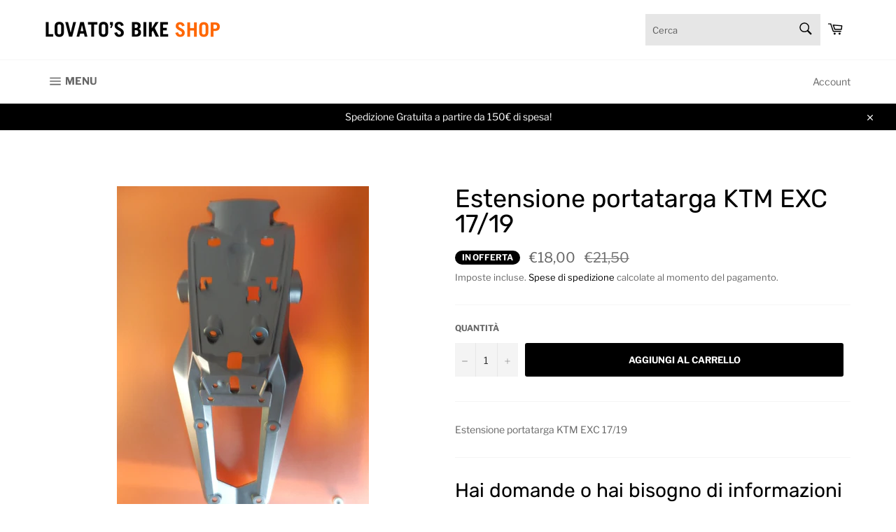

--- FILE ---
content_type: text/html; charset=utf-8
request_url: https://shop.lovatosbike.com/products/estensione-portatarga-ktm-exc-17-19
body_size: 31141
content:
<!doctype html>
<html class="no-js" lang="it">
<head>

  <meta charset="utf-8">
  <meta http-equiv="X-UA-Compatible" content="IE=edge,chrome=1">
  <meta name="viewport" content="width=device-width,initial-scale=1">
  <meta name="theme-color" content="#ffffff">

  
    <link rel="shortcut icon" href="//shop.lovatosbike.com/cdn/shop/files/lovatofav_32x32.png?v=1618390836" type="image/png">
  

  <link rel="canonical" href="https://shop.lovatosbike.com/products/estensione-portatarga-ktm-exc-17-19">
  <title>
  Estensione portatarga KTM EXC 17/19 &ndash; Lovato&#39;s Bike - Shop
  </title>

  
    <meta name="description" content="Estensione portatarga KTM EXC 17/19">
  

  <!-- /snippets/social-meta-tags.liquid -->




<meta property="og:site_name" content="Lovato&#39;s Bike - Shop">
<meta property="og:url" content="https://shop.lovatosbike.com/products/estensione-portatarga-ktm-exc-17-19">
<meta property="og:title" content="Estensione portatarga KTM EXC 17/19">
<meta property="og:type" content="product">
<meta property="og:description" content="Estensione portatarga KTM EXC 17/19">

  <meta property="og:price:amount" content="18,00">
  <meta property="og:price:currency" content="EUR">

<meta property="og:image" content="http://shop.lovatosbike.com/cdn/shop/products/P9280396_2_1200x1200.jpg?v=1632820541">
<meta property="og:image:secure_url" content="https://shop.lovatosbike.com/cdn/shop/products/P9280396_2_1200x1200.jpg?v=1632820541">


<meta name="twitter:card" content="summary_large_image">
<meta name="twitter:title" content="Estensione portatarga KTM EXC 17/19">
<meta name="twitter:description" content="Estensione portatarga KTM EXC 17/19">


  <script>
    document.documentElement.className = document.documentElement.className.replace('no-js', 'js');
  </script>

  <link href="//shop.lovatosbike.com/cdn/shop/t/3/assets/theme.scss.css?v=83769668717829964691763128885" rel="stylesheet" type="text/css" media="all" />

  <script>
    window.theme = window.theme || {};

    theme.strings = {
      stockAvailable: "1 disponibile",
      addToCart: "Aggiungi al carrello",
      soldOut: "Esaurito",
      unavailable: "Non disponibile",
      noStockAvailable: "L\u0026#39;articolo non è stato aggiunto al carrello perché non c’è abbastanza disponibilità.",
      willNotShipUntil: "Non spedirà fino a [date]",
      willBeInStockAfter: "Sarò disponibile dopo [date]",
      totalCartDiscount: "Stai risparmiando [savings]",
      addressError: "Errore durante la ricerca dell\u0026#39;indirizzo",
      addressNoResults: "La ricerca non ha prodotto alcun risultato per quell’indirizzo",
      addressQueryLimit: "Hai superato il limite di utilizzo dell'API di Google. Considera l’aggiornamento a un \u003ca href=\"https:\/\/developers.google.com\/maps\/premium\/usage-limits\"\u003ePiano Premium\u003c\/a\u003e.",
      authError: "Si è verificato un problema di autenticazione della chiave API di Google Maps.",
      slideNumber: "Slide [slide_number]: attuale"
    };
  </script>

  <script src="//shop.lovatosbike.com/cdn/shop/t/3/assets/lazysizes.min.js?v=56045284683979784691618391712" async="async"></script>

  

  <script src="//shop.lovatosbike.com/cdn/shop/t/3/assets/vendor.js?v=59352919779726365461618391715" defer="defer"></script>

  
    <script>
      window.theme = window.theme || {};
      theme.moneyFormat = "€{{amount_with_comma_separator}}";
    </script>
  

  <script src="//shop.lovatosbike.com/cdn/shop/t/3/assets/theme.js?v=64009910152791173041644624922" defer="defer"></script>

  <script>window.performance && window.performance.mark && window.performance.mark('shopify.content_for_header.start');</script><meta name="facebook-domain-verification" content="q7vb3vkclqrcuvd8ndcaaqspieijj4">
<meta name="google-site-verification" content="C1Hyhuxe2LA_rmqj8lYDdPHKAZ5T1I22JsuDA4Wmv2k">
<meta id="shopify-digital-wallet" name="shopify-digital-wallet" content="/55287218367/digital_wallets/dialog">
<meta name="shopify-checkout-api-token" content="62eb450a41dd96e37cd12f6c9e1d4b34">
<meta id="in-context-paypal-metadata" data-shop-id="55287218367" data-venmo-supported="false" data-environment="production" data-locale="it_IT" data-paypal-v4="true" data-currency="EUR">
<link rel="alternate" type="application/json+oembed" href="https://shop.lovatosbike.com/products/estensione-portatarga-ktm-exc-17-19.oembed">
<script async="async" src="/checkouts/internal/preloads.js?locale=it-IT"></script>
<link rel="preconnect" href="https://shop.app" crossorigin="anonymous">
<script async="async" src="https://shop.app/checkouts/internal/preloads.js?locale=it-IT&shop_id=55287218367" crossorigin="anonymous"></script>
<script id="apple-pay-shop-capabilities" type="application/json">{"shopId":55287218367,"countryCode":"IT","currencyCode":"EUR","merchantCapabilities":["supports3DS"],"merchantId":"gid:\/\/shopify\/Shop\/55287218367","merchantName":"Lovato's Bike - Shop","requiredBillingContactFields":["postalAddress","email","phone"],"requiredShippingContactFields":["postalAddress","email","phone"],"shippingType":"shipping","supportedNetworks":["visa","maestro","masterCard"],"total":{"type":"pending","label":"Lovato's Bike - Shop","amount":"1.00"},"shopifyPaymentsEnabled":true,"supportsSubscriptions":true}</script>
<script id="shopify-features" type="application/json">{"accessToken":"62eb450a41dd96e37cd12f6c9e1d4b34","betas":["rich-media-storefront-analytics"],"domain":"shop.lovatosbike.com","predictiveSearch":true,"shopId":55287218367,"locale":"it"}</script>
<script>var Shopify = Shopify || {};
Shopify.shop = "lovatos-bike.myshopify.com";
Shopify.locale = "it";
Shopify.currency = {"active":"EUR","rate":"1.0"};
Shopify.country = "IT";
Shopify.theme = {"name":"Lovato's Bike","id":122030162111,"schema_name":"Lovato's Bike","schema_version":"0.1","theme_store_id":null,"role":"main"};
Shopify.theme.handle = "null";
Shopify.theme.style = {"id":null,"handle":null};
Shopify.cdnHost = "shop.lovatosbike.com/cdn";
Shopify.routes = Shopify.routes || {};
Shopify.routes.root = "/";</script>
<script type="module">!function(o){(o.Shopify=o.Shopify||{}).modules=!0}(window);</script>
<script>!function(o){function n(){var o=[];function n(){o.push(Array.prototype.slice.apply(arguments))}return n.q=o,n}var t=o.Shopify=o.Shopify||{};t.loadFeatures=n(),t.autoloadFeatures=n()}(window);</script>
<script>
  window.ShopifyPay = window.ShopifyPay || {};
  window.ShopifyPay.apiHost = "shop.app\/pay";
  window.ShopifyPay.redirectState = null;
</script>
<script id="shop-js-analytics" type="application/json">{"pageType":"product"}</script>
<script defer="defer" async type="module" src="//shop.lovatosbike.com/cdn/shopifycloud/shop-js/modules/v2/client.init-shop-cart-sync_dvfQaB1V.it.esm.js"></script>
<script defer="defer" async type="module" src="//shop.lovatosbike.com/cdn/shopifycloud/shop-js/modules/v2/chunk.common_BW-OJwDu.esm.js"></script>
<script defer="defer" async type="module" src="//shop.lovatosbike.com/cdn/shopifycloud/shop-js/modules/v2/chunk.modal_CX4jaIRf.esm.js"></script>
<script type="module">
  await import("//shop.lovatosbike.com/cdn/shopifycloud/shop-js/modules/v2/client.init-shop-cart-sync_dvfQaB1V.it.esm.js");
await import("//shop.lovatosbike.com/cdn/shopifycloud/shop-js/modules/v2/chunk.common_BW-OJwDu.esm.js");
await import("//shop.lovatosbike.com/cdn/shopifycloud/shop-js/modules/v2/chunk.modal_CX4jaIRf.esm.js");

  window.Shopify.SignInWithShop?.initShopCartSync?.({"fedCMEnabled":true,"windoidEnabled":true});

</script>
<script>
  window.Shopify = window.Shopify || {};
  if (!window.Shopify.featureAssets) window.Shopify.featureAssets = {};
  window.Shopify.featureAssets['shop-js'] = {"shop-cart-sync":["modules/v2/client.shop-cart-sync_CGEUFKvL.it.esm.js","modules/v2/chunk.common_BW-OJwDu.esm.js","modules/v2/chunk.modal_CX4jaIRf.esm.js"],"init-fed-cm":["modules/v2/client.init-fed-cm_Q280f13X.it.esm.js","modules/v2/chunk.common_BW-OJwDu.esm.js","modules/v2/chunk.modal_CX4jaIRf.esm.js"],"shop-cash-offers":["modules/v2/client.shop-cash-offers_DoRGZwcj.it.esm.js","modules/v2/chunk.common_BW-OJwDu.esm.js","modules/v2/chunk.modal_CX4jaIRf.esm.js"],"shop-login-button":["modules/v2/client.shop-login-button_DMM6ww0E.it.esm.js","modules/v2/chunk.common_BW-OJwDu.esm.js","modules/v2/chunk.modal_CX4jaIRf.esm.js"],"pay-button":["modules/v2/client.pay-button_B6q2F277.it.esm.js","modules/v2/chunk.common_BW-OJwDu.esm.js","modules/v2/chunk.modal_CX4jaIRf.esm.js"],"shop-button":["modules/v2/client.shop-button_COUnjhWS.it.esm.js","modules/v2/chunk.common_BW-OJwDu.esm.js","modules/v2/chunk.modal_CX4jaIRf.esm.js"],"avatar":["modules/v2/client.avatar_BTnouDA3.it.esm.js"],"init-windoid":["modules/v2/client.init-windoid_CrSLay9H.it.esm.js","modules/v2/chunk.common_BW-OJwDu.esm.js","modules/v2/chunk.modal_CX4jaIRf.esm.js"],"init-shop-for-new-customer-accounts":["modules/v2/client.init-shop-for-new-customer-accounts_BGmSGr-t.it.esm.js","modules/v2/client.shop-login-button_DMM6ww0E.it.esm.js","modules/v2/chunk.common_BW-OJwDu.esm.js","modules/v2/chunk.modal_CX4jaIRf.esm.js"],"init-shop-email-lookup-coordinator":["modules/v2/client.init-shop-email-lookup-coordinator_BMjbsTlQ.it.esm.js","modules/v2/chunk.common_BW-OJwDu.esm.js","modules/v2/chunk.modal_CX4jaIRf.esm.js"],"init-shop-cart-sync":["modules/v2/client.init-shop-cart-sync_dvfQaB1V.it.esm.js","modules/v2/chunk.common_BW-OJwDu.esm.js","modules/v2/chunk.modal_CX4jaIRf.esm.js"],"shop-toast-manager":["modules/v2/client.shop-toast-manager_C1IUOXW7.it.esm.js","modules/v2/chunk.common_BW-OJwDu.esm.js","modules/v2/chunk.modal_CX4jaIRf.esm.js"],"init-customer-accounts":["modules/v2/client.init-customer-accounts_DyWT7tGr.it.esm.js","modules/v2/client.shop-login-button_DMM6ww0E.it.esm.js","modules/v2/chunk.common_BW-OJwDu.esm.js","modules/v2/chunk.modal_CX4jaIRf.esm.js"],"init-customer-accounts-sign-up":["modules/v2/client.init-customer-accounts-sign-up_DR74S9QP.it.esm.js","modules/v2/client.shop-login-button_DMM6ww0E.it.esm.js","modules/v2/chunk.common_BW-OJwDu.esm.js","modules/v2/chunk.modal_CX4jaIRf.esm.js"],"shop-follow-button":["modules/v2/client.shop-follow-button_C7goD_zf.it.esm.js","modules/v2/chunk.common_BW-OJwDu.esm.js","modules/v2/chunk.modal_CX4jaIRf.esm.js"],"checkout-modal":["modules/v2/client.checkout-modal_Cy_s3Hxe.it.esm.js","modules/v2/chunk.common_BW-OJwDu.esm.js","modules/v2/chunk.modal_CX4jaIRf.esm.js"],"shop-login":["modules/v2/client.shop-login_ByWJfYRH.it.esm.js","modules/v2/chunk.common_BW-OJwDu.esm.js","modules/v2/chunk.modal_CX4jaIRf.esm.js"],"lead-capture":["modules/v2/client.lead-capture_B-cWF8Yd.it.esm.js","modules/v2/chunk.common_BW-OJwDu.esm.js","modules/v2/chunk.modal_CX4jaIRf.esm.js"],"payment-terms":["modules/v2/client.payment-terms_B2vYrkY2.it.esm.js","modules/v2/chunk.common_BW-OJwDu.esm.js","modules/v2/chunk.modal_CX4jaIRf.esm.js"]};
</script>
<script id="__st">var __st={"a":55287218367,"offset":3600,"reqid":"709ade33-d2c9-4143-9e60-272b66c495c0-1769267926","pageurl":"shop.lovatosbike.com\/products\/estensione-portatarga-ktm-exc-17-19","u":"2489a5b40536","p":"product","rtyp":"product","rid":6986231578815};</script>
<script>window.ShopifyPaypalV4VisibilityTracking = true;</script>
<script id="captcha-bootstrap">!function(){'use strict';const t='contact',e='account',n='new_comment',o=[[t,t],['blogs',n],['comments',n],[t,'customer']],c=[[e,'customer_login'],[e,'guest_login'],[e,'recover_customer_password'],[e,'create_customer']],r=t=>t.map((([t,e])=>`form[action*='/${t}']:not([data-nocaptcha='true']) input[name='form_type'][value='${e}']`)).join(','),a=t=>()=>t?[...document.querySelectorAll(t)].map((t=>t.form)):[];function s(){const t=[...o],e=r(t);return a(e)}const i='password',u='form_key',d=['recaptcha-v3-token','g-recaptcha-response','h-captcha-response',i],f=()=>{try{return window.sessionStorage}catch{return}},m='__shopify_v',_=t=>t.elements[u];function p(t,e,n=!1){try{const o=window.sessionStorage,c=JSON.parse(o.getItem(e)),{data:r}=function(t){const{data:e,action:n}=t;return t[m]||n?{data:e,action:n}:{data:t,action:n}}(c);for(const[e,n]of Object.entries(r))t.elements[e]&&(t.elements[e].value=n);n&&o.removeItem(e)}catch(o){console.error('form repopulation failed',{error:o})}}const l='form_type',E='cptcha';function T(t){t.dataset[E]=!0}const w=window,h=w.document,L='Shopify',v='ce_forms',y='captcha';let A=!1;((t,e)=>{const n=(g='f06e6c50-85a8-45c8-87d0-21a2b65856fe',I='https://cdn.shopify.com/shopifycloud/storefront-forms-hcaptcha/ce_storefront_forms_captcha_hcaptcha.v1.5.2.iife.js',D={infoText:'Protetto da hCaptcha',privacyText:'Privacy',termsText:'Termini'},(t,e,n)=>{const o=w[L][v],c=o.bindForm;if(c)return c(t,g,e,D).then(n);var r;o.q.push([[t,g,e,D],n]),r=I,A||(h.body.append(Object.assign(h.createElement('script'),{id:'captcha-provider',async:!0,src:r})),A=!0)});var g,I,D;w[L]=w[L]||{},w[L][v]=w[L][v]||{},w[L][v].q=[],w[L][y]=w[L][y]||{},w[L][y].protect=function(t,e){n(t,void 0,e),T(t)},Object.freeze(w[L][y]),function(t,e,n,w,h,L){const[v,y,A,g]=function(t,e,n){const i=e?o:[],u=t?c:[],d=[...i,...u],f=r(d),m=r(i),_=r(d.filter((([t,e])=>n.includes(e))));return[a(f),a(m),a(_),s()]}(w,h,L),I=t=>{const e=t.target;return e instanceof HTMLFormElement?e:e&&e.form},D=t=>v().includes(t);t.addEventListener('submit',(t=>{const e=I(t);if(!e)return;const n=D(e)&&!e.dataset.hcaptchaBound&&!e.dataset.recaptchaBound,o=_(e),c=g().includes(e)&&(!o||!o.value);(n||c)&&t.preventDefault(),c&&!n&&(function(t){try{if(!f())return;!function(t){const e=f();if(!e)return;const n=_(t);if(!n)return;const o=n.value;o&&e.removeItem(o)}(t);const e=Array.from(Array(32),(()=>Math.random().toString(36)[2])).join('');!function(t,e){_(t)||t.append(Object.assign(document.createElement('input'),{type:'hidden',name:u})),t.elements[u].value=e}(t,e),function(t,e){const n=f();if(!n)return;const o=[...t.querySelectorAll(`input[type='${i}']`)].map((({name:t})=>t)),c=[...d,...o],r={};for(const[a,s]of new FormData(t).entries())c.includes(a)||(r[a]=s);n.setItem(e,JSON.stringify({[m]:1,action:t.action,data:r}))}(t,e)}catch(e){console.error('failed to persist form',e)}}(e),e.submit())}));const S=(t,e)=>{t&&!t.dataset[E]&&(n(t,e.some((e=>e===t))),T(t))};for(const o of['focusin','change'])t.addEventListener(o,(t=>{const e=I(t);D(e)&&S(e,y())}));const B=e.get('form_key'),M=e.get(l),P=B&&M;t.addEventListener('DOMContentLoaded',(()=>{const t=y();if(P)for(const e of t)e.elements[l].value===M&&p(e,B);[...new Set([...A(),...v().filter((t=>'true'===t.dataset.shopifyCaptcha))])].forEach((e=>S(e,t)))}))}(h,new URLSearchParams(w.location.search),n,t,e,['guest_login'])})(!0,!0)}();</script>
<script integrity="sha256-4kQ18oKyAcykRKYeNunJcIwy7WH5gtpwJnB7kiuLZ1E=" data-source-attribution="shopify.loadfeatures" defer="defer" src="//shop.lovatosbike.com/cdn/shopifycloud/storefront/assets/storefront/load_feature-a0a9edcb.js" crossorigin="anonymous"></script>
<script crossorigin="anonymous" defer="defer" src="//shop.lovatosbike.com/cdn/shopifycloud/storefront/assets/shopify_pay/storefront-65b4c6d7.js?v=20250812"></script>
<script data-source-attribution="shopify.dynamic_checkout.dynamic.init">var Shopify=Shopify||{};Shopify.PaymentButton=Shopify.PaymentButton||{isStorefrontPortableWallets:!0,init:function(){window.Shopify.PaymentButton.init=function(){};var t=document.createElement("script");t.src="https://shop.lovatosbike.com/cdn/shopifycloud/portable-wallets/latest/portable-wallets.it.js",t.type="module",document.head.appendChild(t)}};
</script>
<script data-source-attribution="shopify.dynamic_checkout.buyer_consent">
  function portableWalletsHideBuyerConsent(e){var t=document.getElementById("shopify-buyer-consent"),n=document.getElementById("shopify-subscription-policy-button");t&&n&&(t.classList.add("hidden"),t.setAttribute("aria-hidden","true"),n.removeEventListener("click",e))}function portableWalletsShowBuyerConsent(e){var t=document.getElementById("shopify-buyer-consent"),n=document.getElementById("shopify-subscription-policy-button");t&&n&&(t.classList.remove("hidden"),t.removeAttribute("aria-hidden"),n.addEventListener("click",e))}window.Shopify?.PaymentButton&&(window.Shopify.PaymentButton.hideBuyerConsent=portableWalletsHideBuyerConsent,window.Shopify.PaymentButton.showBuyerConsent=portableWalletsShowBuyerConsent);
</script>
<script data-source-attribution="shopify.dynamic_checkout.cart.bootstrap">document.addEventListener("DOMContentLoaded",(function(){function t(){return document.querySelector("shopify-accelerated-checkout-cart, shopify-accelerated-checkout")}if(t())Shopify.PaymentButton.init();else{new MutationObserver((function(e,n){t()&&(Shopify.PaymentButton.init(),n.disconnect())})).observe(document.body,{childList:!0,subtree:!0})}}));
</script>
<script id='scb4127' type='text/javascript' async='' src='https://shop.lovatosbike.com/cdn/shopifycloud/privacy-banner/storefront-banner.js'></script><link id="shopify-accelerated-checkout-styles" rel="stylesheet" media="screen" href="https://shop.lovatosbike.com/cdn/shopifycloud/portable-wallets/latest/accelerated-checkout-backwards-compat.css" crossorigin="anonymous">
<style id="shopify-accelerated-checkout-cart">
        #shopify-buyer-consent {
  margin-top: 1em;
  display: inline-block;
  width: 100%;
}

#shopify-buyer-consent.hidden {
  display: none;
}

#shopify-subscription-policy-button {
  background: none;
  border: none;
  padding: 0;
  text-decoration: underline;
  font-size: inherit;
  cursor: pointer;
}

#shopify-subscription-policy-button::before {
  box-shadow: none;
}

      </style>

<script>window.performance && window.performance.mark && window.performance.mark('shopify.content_for_header.end');</script>
  
  
  
  <link rel="apple-touch-icon" sizes="180x180" href="//shop.lovatosbike.com/cdn/shop/t/3/assets/apple-touch-icon.png?v=17376817239742338601618391713">
  <link rel="icon" type="image/png" sizes="32x32" href="//shop.lovatosbike.com/cdn/shop/t/3/assets/favicon-32x32.png?v=144577044003036222401618391717">
  <link rel="icon" type="image/png" sizes="16x16" href="//shop.lovatosbike.com/cdn/shop/t/3/assets/favicon-16x16.png?v=59778944714931296081618391711">
  <link rel="manifest" href="//shop.lovatosbike.com/cdn/shop/t/3/assets/site.webmanifest?v=179700582309092087021618391715">
  
  <meta name="msapplication-TileColor" content="#ffffff">
  <meta name="theme-color" content="#ffffff">

<script src="https://cdn.shopify.com/extensions/019bda3a-2c4a-736e-86e2-2d7eec89e258/dealeasy-202/assets/lb-dealeasy.js" type="text/javascript" defer="defer"></script>
<script src="https://cdn.shopify.com/extensions/4e276193-403c-423f-833c-fefed71819cf/forms-2298/assets/shopify-forms-loader.js" type="text/javascript" defer="defer"></script>
<link href="https://monorail-edge.shopifysvc.com" rel="dns-prefetch">
<script>(function(){if ("sendBeacon" in navigator && "performance" in window) {try {var session_token_from_headers = performance.getEntriesByType('navigation')[0].serverTiming.find(x => x.name == '_s').description;} catch {var session_token_from_headers = undefined;}var session_cookie_matches = document.cookie.match(/_shopify_s=([^;]*)/);var session_token_from_cookie = session_cookie_matches && session_cookie_matches.length === 2 ? session_cookie_matches[1] : "";var session_token = session_token_from_headers || session_token_from_cookie || "";function handle_abandonment_event(e) {var entries = performance.getEntries().filter(function(entry) {return /monorail-edge.shopifysvc.com/.test(entry.name);});if (!window.abandonment_tracked && entries.length === 0) {window.abandonment_tracked = true;var currentMs = Date.now();var navigation_start = performance.timing.navigationStart;var payload = {shop_id: 55287218367,url: window.location.href,navigation_start,duration: currentMs - navigation_start,session_token,page_type: "product"};window.navigator.sendBeacon("https://monorail-edge.shopifysvc.com/v1/produce", JSON.stringify({schema_id: "online_store_buyer_site_abandonment/1.1",payload: payload,metadata: {event_created_at_ms: currentMs,event_sent_at_ms: currentMs}}));}}window.addEventListener('pagehide', handle_abandonment_event);}}());</script>
<script id="web-pixels-manager-setup">(function e(e,d,r,n,o){if(void 0===o&&(o={}),!Boolean(null===(a=null===(i=window.Shopify)||void 0===i?void 0:i.analytics)||void 0===a?void 0:a.replayQueue)){var i,a;window.Shopify=window.Shopify||{};var t=window.Shopify;t.analytics=t.analytics||{};var s=t.analytics;s.replayQueue=[],s.publish=function(e,d,r){return s.replayQueue.push([e,d,r]),!0};try{self.performance.mark("wpm:start")}catch(e){}var l=function(){var e={modern:/Edge?\/(1{2}[4-9]|1[2-9]\d|[2-9]\d{2}|\d{4,})\.\d+(\.\d+|)|Firefox\/(1{2}[4-9]|1[2-9]\d|[2-9]\d{2}|\d{4,})\.\d+(\.\d+|)|Chrom(ium|e)\/(9{2}|\d{3,})\.\d+(\.\d+|)|(Maci|X1{2}).+ Version\/(15\.\d+|(1[6-9]|[2-9]\d|\d{3,})\.\d+)([,.]\d+|)( \(\w+\)|)( Mobile\/\w+|) Safari\/|Chrome.+OPR\/(9{2}|\d{3,})\.\d+\.\d+|(CPU[ +]OS|iPhone[ +]OS|CPU[ +]iPhone|CPU IPhone OS|CPU iPad OS)[ +]+(15[._]\d+|(1[6-9]|[2-9]\d|\d{3,})[._]\d+)([._]\d+|)|Android:?[ /-](13[3-9]|1[4-9]\d|[2-9]\d{2}|\d{4,})(\.\d+|)(\.\d+|)|Android.+Firefox\/(13[5-9]|1[4-9]\d|[2-9]\d{2}|\d{4,})\.\d+(\.\d+|)|Android.+Chrom(ium|e)\/(13[3-9]|1[4-9]\d|[2-9]\d{2}|\d{4,})\.\d+(\.\d+|)|SamsungBrowser\/([2-9]\d|\d{3,})\.\d+/,legacy:/Edge?\/(1[6-9]|[2-9]\d|\d{3,})\.\d+(\.\d+|)|Firefox\/(5[4-9]|[6-9]\d|\d{3,})\.\d+(\.\d+|)|Chrom(ium|e)\/(5[1-9]|[6-9]\d|\d{3,})\.\d+(\.\d+|)([\d.]+$|.*Safari\/(?![\d.]+ Edge\/[\d.]+$))|(Maci|X1{2}).+ Version\/(10\.\d+|(1[1-9]|[2-9]\d|\d{3,})\.\d+)([,.]\d+|)( \(\w+\)|)( Mobile\/\w+|) Safari\/|Chrome.+OPR\/(3[89]|[4-9]\d|\d{3,})\.\d+\.\d+|(CPU[ +]OS|iPhone[ +]OS|CPU[ +]iPhone|CPU IPhone OS|CPU iPad OS)[ +]+(10[._]\d+|(1[1-9]|[2-9]\d|\d{3,})[._]\d+)([._]\d+|)|Android:?[ /-](13[3-9]|1[4-9]\d|[2-9]\d{2}|\d{4,})(\.\d+|)(\.\d+|)|Mobile Safari.+OPR\/([89]\d|\d{3,})\.\d+\.\d+|Android.+Firefox\/(13[5-9]|1[4-9]\d|[2-9]\d{2}|\d{4,})\.\d+(\.\d+|)|Android.+Chrom(ium|e)\/(13[3-9]|1[4-9]\d|[2-9]\d{2}|\d{4,})\.\d+(\.\d+|)|Android.+(UC? ?Browser|UCWEB|U3)[ /]?(15\.([5-9]|\d{2,})|(1[6-9]|[2-9]\d|\d{3,})\.\d+)\.\d+|SamsungBrowser\/(5\.\d+|([6-9]|\d{2,})\.\d+)|Android.+MQ{2}Browser\/(14(\.(9|\d{2,})|)|(1[5-9]|[2-9]\d|\d{3,})(\.\d+|))(\.\d+|)|K[Aa][Ii]OS\/(3\.\d+|([4-9]|\d{2,})\.\d+)(\.\d+|)/},d=e.modern,r=e.legacy,n=navigator.userAgent;return n.match(d)?"modern":n.match(r)?"legacy":"unknown"}(),u="modern"===l?"modern":"legacy",c=(null!=n?n:{modern:"",legacy:""})[u],f=function(e){return[e.baseUrl,"/wpm","/b",e.hashVersion,"modern"===e.buildTarget?"m":"l",".js"].join("")}({baseUrl:d,hashVersion:r,buildTarget:u}),m=function(e){var d=e.version,r=e.bundleTarget,n=e.surface,o=e.pageUrl,i=e.monorailEndpoint;return{emit:function(e){var a=e.status,t=e.errorMsg,s=(new Date).getTime(),l=JSON.stringify({metadata:{event_sent_at_ms:s},events:[{schema_id:"web_pixels_manager_load/3.1",payload:{version:d,bundle_target:r,page_url:o,status:a,surface:n,error_msg:t},metadata:{event_created_at_ms:s}}]});if(!i)return console&&console.warn&&console.warn("[Web Pixels Manager] No Monorail endpoint provided, skipping logging."),!1;try{return self.navigator.sendBeacon.bind(self.navigator)(i,l)}catch(e){}var u=new XMLHttpRequest;try{return u.open("POST",i,!0),u.setRequestHeader("Content-Type","text/plain"),u.send(l),!0}catch(e){return console&&console.warn&&console.warn("[Web Pixels Manager] Got an unhandled error while logging to Monorail."),!1}}}}({version:r,bundleTarget:l,surface:e.surface,pageUrl:self.location.href,monorailEndpoint:e.monorailEndpoint});try{o.browserTarget=l,function(e){var d=e.src,r=e.async,n=void 0===r||r,o=e.onload,i=e.onerror,a=e.sri,t=e.scriptDataAttributes,s=void 0===t?{}:t,l=document.createElement("script"),u=document.querySelector("head"),c=document.querySelector("body");if(l.async=n,l.src=d,a&&(l.integrity=a,l.crossOrigin="anonymous"),s)for(var f in s)if(Object.prototype.hasOwnProperty.call(s,f))try{l.dataset[f]=s[f]}catch(e){}if(o&&l.addEventListener("load",o),i&&l.addEventListener("error",i),u)u.appendChild(l);else{if(!c)throw new Error("Did not find a head or body element to append the script");c.appendChild(l)}}({src:f,async:!0,onload:function(){if(!function(){var e,d;return Boolean(null===(d=null===(e=window.Shopify)||void 0===e?void 0:e.analytics)||void 0===d?void 0:d.initialized)}()){var d=window.webPixelsManager.init(e)||void 0;if(d){var r=window.Shopify.analytics;r.replayQueue.forEach((function(e){var r=e[0],n=e[1],o=e[2];d.publishCustomEvent(r,n,o)})),r.replayQueue=[],r.publish=d.publishCustomEvent,r.visitor=d.visitor,r.initialized=!0}}},onerror:function(){return m.emit({status:"failed",errorMsg:"".concat(f," has failed to load")})},sri:function(e){var d=/^sha384-[A-Za-z0-9+/=]+$/;return"string"==typeof e&&d.test(e)}(c)?c:"",scriptDataAttributes:o}),m.emit({status:"loading"})}catch(e){m.emit({status:"failed",errorMsg:(null==e?void 0:e.message)||"Unknown error"})}}})({shopId: 55287218367,storefrontBaseUrl: "https://shop.lovatosbike.com",extensionsBaseUrl: "https://extensions.shopifycdn.com/cdn/shopifycloud/web-pixels-manager",monorailEndpoint: "https://monorail-edge.shopifysvc.com/unstable/produce_batch",surface: "storefront-renderer",enabledBetaFlags: ["2dca8a86"],webPixelsConfigList: [{"id":"964297048","configuration":"{\"config\":\"{\\\"pixel_id\\\":\\\"AW-475906937\\\",\\\"target_country\\\":\\\"IT\\\",\\\"gtag_events\\\":[{\\\"type\\\":\\\"search\\\",\\\"action_label\\\":\\\"AW-475906937\\\/C83QCJzVrPwCEPmG9-IB\\\"},{\\\"type\\\":\\\"begin_checkout\\\",\\\"action_label\\\":\\\"AW-475906937\\\/1_ocCJnVrPwCEPmG9-IB\\\"},{\\\"type\\\":\\\"view_item\\\",\\\"action_label\\\":[\\\"AW-475906937\\\/vHz7CJPVrPwCEPmG9-IB\\\",\\\"MC-HX9Z16EXZ3\\\"]},{\\\"type\\\":\\\"purchase\\\",\\\"action_label\\\":[\\\"AW-475906937\\\/RcncCJDVrPwCEPmG9-IB\\\",\\\"MC-HX9Z16EXZ3\\\"]},{\\\"type\\\":\\\"page_view\\\",\\\"action_label\\\":[\\\"AW-475906937\\\/tUbcCI3VrPwCEPmG9-IB\\\",\\\"MC-HX9Z16EXZ3\\\"]},{\\\"type\\\":\\\"add_payment_info\\\",\\\"action_label\\\":\\\"AW-475906937\\\/1VMgCJ_VrPwCEPmG9-IB\\\"},{\\\"type\\\":\\\"add_to_cart\\\",\\\"action_label\\\":\\\"AW-475906937\\\/0mrSCJbVrPwCEPmG9-IB\\\"}],\\\"enable_monitoring_mode\\\":false}\"}","eventPayloadVersion":"v1","runtimeContext":"OPEN","scriptVersion":"b2a88bafab3e21179ed38636efcd8a93","type":"APP","apiClientId":1780363,"privacyPurposes":[],"dataSharingAdjustments":{"protectedCustomerApprovalScopes":["read_customer_address","read_customer_email","read_customer_name","read_customer_personal_data","read_customer_phone"]}},{"id":"321716568","configuration":"{\"pixel_id\":\"254307483243160\",\"pixel_type\":\"facebook_pixel\",\"metaapp_system_user_token\":\"-\"}","eventPayloadVersion":"v1","runtimeContext":"OPEN","scriptVersion":"ca16bc87fe92b6042fbaa3acc2fbdaa6","type":"APP","apiClientId":2329312,"privacyPurposes":["ANALYTICS","MARKETING","SALE_OF_DATA"],"dataSharingAdjustments":{"protectedCustomerApprovalScopes":["read_customer_address","read_customer_email","read_customer_name","read_customer_personal_data","read_customer_phone"]}},{"id":"186319192","eventPayloadVersion":"v1","runtimeContext":"LAX","scriptVersion":"1","type":"CUSTOM","privacyPurposes":["ANALYTICS"],"name":"Google Analytics tag (migrated)"},{"id":"shopify-app-pixel","configuration":"{}","eventPayloadVersion":"v1","runtimeContext":"STRICT","scriptVersion":"0450","apiClientId":"shopify-pixel","type":"APP","privacyPurposes":["ANALYTICS","MARKETING"]},{"id":"shopify-custom-pixel","eventPayloadVersion":"v1","runtimeContext":"LAX","scriptVersion":"0450","apiClientId":"shopify-pixel","type":"CUSTOM","privacyPurposes":["ANALYTICS","MARKETING"]}],isMerchantRequest: false,initData: {"shop":{"name":"Lovato's Bike - Shop","paymentSettings":{"currencyCode":"EUR"},"myshopifyDomain":"lovatos-bike.myshopify.com","countryCode":"IT","storefrontUrl":"https:\/\/shop.lovatosbike.com"},"customer":null,"cart":null,"checkout":null,"productVariants":[{"price":{"amount":18.0,"currencyCode":"EUR"},"product":{"title":"Estensione portatarga KTM EXC 17\/19","vendor":"KTM","id":"6986231578815","untranslatedTitle":"Estensione portatarga KTM EXC 17\/19","url":"\/products\/estensione-portatarga-ktm-exc-17-19","type":"Ricambi"},"id":"40784405987519","image":{"src":"\/\/shop.lovatosbike.com\/cdn\/shop\/products\/P9280396_2.jpg?v=1632820541"},"sku":"2 E3","title":"Default Title","untranslatedTitle":"Default Title"}],"purchasingCompany":null},},"https://shop.lovatosbike.com/cdn","fcfee988w5aeb613cpc8e4bc33m6693e112",{"modern":"","legacy":""},{"shopId":"55287218367","storefrontBaseUrl":"https:\/\/shop.lovatosbike.com","extensionBaseUrl":"https:\/\/extensions.shopifycdn.com\/cdn\/shopifycloud\/web-pixels-manager","surface":"storefront-renderer","enabledBetaFlags":"[\"2dca8a86\"]","isMerchantRequest":"false","hashVersion":"fcfee988w5aeb613cpc8e4bc33m6693e112","publish":"custom","events":"[[\"page_viewed\",{}],[\"product_viewed\",{\"productVariant\":{\"price\":{\"amount\":18.0,\"currencyCode\":\"EUR\"},\"product\":{\"title\":\"Estensione portatarga KTM EXC 17\/19\",\"vendor\":\"KTM\",\"id\":\"6986231578815\",\"untranslatedTitle\":\"Estensione portatarga KTM EXC 17\/19\",\"url\":\"\/products\/estensione-portatarga-ktm-exc-17-19\",\"type\":\"Ricambi\"},\"id\":\"40784405987519\",\"image\":{\"src\":\"\/\/shop.lovatosbike.com\/cdn\/shop\/products\/P9280396_2.jpg?v=1632820541\"},\"sku\":\"2 E3\",\"title\":\"Default Title\",\"untranslatedTitle\":\"Default Title\"}}]]"});</script><script>
  window.ShopifyAnalytics = window.ShopifyAnalytics || {};
  window.ShopifyAnalytics.meta = window.ShopifyAnalytics.meta || {};
  window.ShopifyAnalytics.meta.currency = 'EUR';
  var meta = {"product":{"id":6986231578815,"gid":"gid:\/\/shopify\/Product\/6986231578815","vendor":"KTM","type":"Ricambi","handle":"estensione-portatarga-ktm-exc-17-19","variants":[{"id":40784405987519,"price":1800,"name":"Estensione portatarga KTM EXC 17\/19","public_title":null,"sku":"2 E3"}],"remote":false},"page":{"pageType":"product","resourceType":"product","resourceId":6986231578815,"requestId":"709ade33-d2c9-4143-9e60-272b66c495c0-1769267926"}};
  for (var attr in meta) {
    window.ShopifyAnalytics.meta[attr] = meta[attr];
  }
</script>
<script class="analytics">
  (function () {
    var customDocumentWrite = function(content) {
      var jquery = null;

      if (window.jQuery) {
        jquery = window.jQuery;
      } else if (window.Checkout && window.Checkout.$) {
        jquery = window.Checkout.$;
      }

      if (jquery) {
        jquery('body').append(content);
      }
    };

    var hasLoggedConversion = function(token) {
      if (token) {
        return document.cookie.indexOf('loggedConversion=' + token) !== -1;
      }
      return false;
    }

    var setCookieIfConversion = function(token) {
      if (token) {
        var twoMonthsFromNow = new Date(Date.now());
        twoMonthsFromNow.setMonth(twoMonthsFromNow.getMonth() + 2);

        document.cookie = 'loggedConversion=' + token + '; expires=' + twoMonthsFromNow;
      }
    }

    var trekkie = window.ShopifyAnalytics.lib = window.trekkie = window.trekkie || [];
    if (trekkie.integrations) {
      return;
    }
    trekkie.methods = [
      'identify',
      'page',
      'ready',
      'track',
      'trackForm',
      'trackLink'
    ];
    trekkie.factory = function(method) {
      return function() {
        var args = Array.prototype.slice.call(arguments);
        args.unshift(method);
        trekkie.push(args);
        return trekkie;
      };
    };
    for (var i = 0; i < trekkie.methods.length; i++) {
      var key = trekkie.methods[i];
      trekkie[key] = trekkie.factory(key);
    }
    trekkie.load = function(config) {
      trekkie.config = config || {};
      trekkie.config.initialDocumentCookie = document.cookie;
      var first = document.getElementsByTagName('script')[0];
      var script = document.createElement('script');
      script.type = 'text/javascript';
      script.onerror = function(e) {
        var scriptFallback = document.createElement('script');
        scriptFallback.type = 'text/javascript';
        scriptFallback.onerror = function(error) {
                var Monorail = {
      produce: function produce(monorailDomain, schemaId, payload) {
        var currentMs = new Date().getTime();
        var event = {
          schema_id: schemaId,
          payload: payload,
          metadata: {
            event_created_at_ms: currentMs,
            event_sent_at_ms: currentMs
          }
        };
        return Monorail.sendRequest("https://" + monorailDomain + "/v1/produce", JSON.stringify(event));
      },
      sendRequest: function sendRequest(endpointUrl, payload) {
        // Try the sendBeacon API
        if (window && window.navigator && typeof window.navigator.sendBeacon === 'function' && typeof window.Blob === 'function' && !Monorail.isIos12()) {
          var blobData = new window.Blob([payload], {
            type: 'text/plain'
          });

          if (window.navigator.sendBeacon(endpointUrl, blobData)) {
            return true;
          } // sendBeacon was not successful

        } // XHR beacon

        var xhr = new XMLHttpRequest();

        try {
          xhr.open('POST', endpointUrl);
          xhr.setRequestHeader('Content-Type', 'text/plain');
          xhr.send(payload);
        } catch (e) {
          console.log(e);
        }

        return false;
      },
      isIos12: function isIos12() {
        return window.navigator.userAgent.lastIndexOf('iPhone; CPU iPhone OS 12_') !== -1 || window.navigator.userAgent.lastIndexOf('iPad; CPU OS 12_') !== -1;
      }
    };
    Monorail.produce('monorail-edge.shopifysvc.com',
      'trekkie_storefront_load_errors/1.1',
      {shop_id: 55287218367,
      theme_id: 122030162111,
      app_name: "storefront",
      context_url: window.location.href,
      source_url: "//shop.lovatosbike.com/cdn/s/trekkie.storefront.8d95595f799fbf7e1d32231b9a28fd43b70c67d3.min.js"});

        };
        scriptFallback.async = true;
        scriptFallback.src = '//shop.lovatosbike.com/cdn/s/trekkie.storefront.8d95595f799fbf7e1d32231b9a28fd43b70c67d3.min.js';
        first.parentNode.insertBefore(scriptFallback, first);
      };
      script.async = true;
      script.src = '//shop.lovatosbike.com/cdn/s/trekkie.storefront.8d95595f799fbf7e1d32231b9a28fd43b70c67d3.min.js';
      first.parentNode.insertBefore(script, first);
    };
    trekkie.load(
      {"Trekkie":{"appName":"storefront","development":false,"defaultAttributes":{"shopId":55287218367,"isMerchantRequest":null,"themeId":122030162111,"themeCityHash":"8930395485197260492","contentLanguage":"it","currency":"EUR","eventMetadataId":"fe459ffd-ee54-4c9f-a30b-87d55448a151"},"isServerSideCookieWritingEnabled":true,"monorailRegion":"shop_domain","enabledBetaFlags":["65f19447"]},"Session Attribution":{},"S2S":{"facebookCapiEnabled":true,"source":"trekkie-storefront-renderer","apiClientId":580111}}
    );

    var loaded = false;
    trekkie.ready(function() {
      if (loaded) return;
      loaded = true;

      window.ShopifyAnalytics.lib = window.trekkie;

      var originalDocumentWrite = document.write;
      document.write = customDocumentWrite;
      try { window.ShopifyAnalytics.merchantGoogleAnalytics.call(this); } catch(error) {};
      document.write = originalDocumentWrite;

      window.ShopifyAnalytics.lib.page(null,{"pageType":"product","resourceType":"product","resourceId":6986231578815,"requestId":"709ade33-d2c9-4143-9e60-272b66c495c0-1769267926","shopifyEmitted":true});

      var match = window.location.pathname.match(/checkouts\/(.+)\/(thank_you|post_purchase)/)
      var token = match? match[1]: undefined;
      if (!hasLoggedConversion(token)) {
        setCookieIfConversion(token);
        window.ShopifyAnalytics.lib.track("Viewed Product",{"currency":"EUR","variantId":40784405987519,"productId":6986231578815,"productGid":"gid:\/\/shopify\/Product\/6986231578815","name":"Estensione portatarga KTM EXC 17\/19","price":"18.00","sku":"2 E3","brand":"KTM","variant":null,"category":"Ricambi","nonInteraction":true,"remote":false},undefined,undefined,{"shopifyEmitted":true});
      window.ShopifyAnalytics.lib.track("monorail:\/\/trekkie_storefront_viewed_product\/1.1",{"currency":"EUR","variantId":40784405987519,"productId":6986231578815,"productGid":"gid:\/\/shopify\/Product\/6986231578815","name":"Estensione portatarga KTM EXC 17\/19","price":"18.00","sku":"2 E3","brand":"KTM","variant":null,"category":"Ricambi","nonInteraction":true,"remote":false,"referer":"https:\/\/shop.lovatosbike.com\/products\/estensione-portatarga-ktm-exc-17-19"});
      }
    });


        var eventsListenerScript = document.createElement('script');
        eventsListenerScript.async = true;
        eventsListenerScript.src = "//shop.lovatosbike.com/cdn/shopifycloud/storefront/assets/shop_events_listener-3da45d37.js";
        document.getElementsByTagName('head')[0].appendChild(eventsListenerScript);

})();</script>
  <script>
  if (!window.ga || (window.ga && typeof window.ga !== 'function')) {
    window.ga = function ga() {
      (window.ga.q = window.ga.q || []).push(arguments);
      if (window.Shopify && window.Shopify.analytics && typeof window.Shopify.analytics.publish === 'function') {
        window.Shopify.analytics.publish("ga_stub_called", {}, {sendTo: "google_osp_migration"});
      }
      console.error("Shopify's Google Analytics stub called with:", Array.from(arguments), "\nSee https://help.shopify.com/manual/promoting-marketing/pixels/pixel-migration#google for more information.");
    };
    if (window.Shopify && window.Shopify.analytics && typeof window.Shopify.analytics.publish === 'function') {
      window.Shopify.analytics.publish("ga_stub_initialized", {}, {sendTo: "google_osp_migration"});
    }
  }
</script>
<script
  defer
  src="https://shop.lovatosbike.com/cdn/shopifycloud/perf-kit/shopify-perf-kit-3.0.4.min.js"
  data-application="storefront-renderer"
  data-shop-id="55287218367"
  data-render-region="gcp-us-east1"
  data-page-type="product"
  data-theme-instance-id="122030162111"
  data-theme-name="Lovato's Bike"
  data-theme-version="0.1"
  data-monorail-region="shop_domain"
  data-resource-timing-sampling-rate="10"
  data-shs="true"
  data-shs-beacon="true"
  data-shs-export-with-fetch="true"
  data-shs-logs-sample-rate="1"
  data-shs-beacon-endpoint="https://shop.lovatosbike.com/api/collect"
></script>
</head>

<body class="template-product" >

  <a class="in-page-link visually-hidden skip-link" href="#MainContent">
    Vai direttamente ai contenuti
  </a>

  <div id="shopify-section-header" class="shopify-section"><style>
.site-header__logo img {
  max-width: 250px;
}
</style>

<div id="NavDrawer" class="drawer drawer--left">
  <div class="drawer__inner">
    <form action="/search" method="get" class="drawer__search" role="search">
      <input type="search" name="q" placeholder="Cerca" aria-label="Cerca" class="drawer__search-input">

      <button type="submit" class="text-link drawer__search-submit">
        <svg aria-hidden="true" focusable="false" role="presentation" class="icon icon-search" viewBox="0 0 32 32"><path fill="#444" d="M21.839 18.771a10.012 10.012 0 0 0 1.57-5.39c0-5.548-4.493-10.048-10.034-10.048-5.548 0-10.041 4.499-10.041 10.048s4.493 10.048 10.034 10.048c2.012 0 3.886-.594 5.456-1.61l.455-.317 7.165 7.165 2.223-2.263-7.158-7.165.33-.468zM18.995 7.767c1.498 1.498 2.322 3.49 2.322 5.608s-.825 4.11-2.322 5.608c-1.498 1.498-3.49 2.322-5.608 2.322s-4.11-.825-5.608-2.322c-1.498-1.498-2.322-3.49-2.322-5.608s.825-4.11 2.322-5.608c1.498-1.498 3.49-2.322 5.608-2.322s4.11.825 5.608 2.322z"/></svg>
        <span class="icon__fallback-text">Cerca</span>
      </button>
    </form>
    <ul class="drawer__nav">
      
        

        
          <li class="drawer__nav-item">
            <a href="/"
              class="drawer__nav-link drawer__nav-link--top-level"
              
            >
              Home
            </a>
          </li>
        
      
        

        
          <li class="drawer__nav-item">
            <div class="drawer__nav-has-sublist">
              <a href="#"
                class="drawer__nav-link drawer__nav-link--top-level drawer__nav-link--split"
                id="DrawerLabel-moto"
                
              >
                Moto
              </a>
              <button type="button" aria-controls="DrawerLinklist-moto" class="text-link drawer__nav-toggle-btn drawer__meganav-toggle" aria-label="Moto Menu" aria-expanded="false">
                <span class="drawer__nav-toggle--open">
                  <svg aria-hidden="true" focusable="false" role="presentation" class="icon icon-plus" viewBox="0 0 22 21"><path d="M12 11.5h9.5v-2H12V0h-2v9.5H.5v2H10V21h2v-9.5z" fill="#000" fill-rule="evenodd"/></svg>
                </span>
                <span class="drawer__nav-toggle--close">
                  <svg aria-hidden="true" focusable="false" role="presentation" class="icon icon--wide icon-minus" viewBox="0 0 22 3"><path fill="#000" d="M21.5.5v2H.5v-2z" fill-rule="evenodd"/></svg>
                </span>
              </button>
            </div>

            <div class="meganav meganav--drawer" id="DrawerLinklist-moto" aria-labelledby="DrawerLabel-moto" role="navigation">
              <ul class="meganav__nav">
                <div class="grid grid--no-gutters meganav__scroller meganav__scroller--has-list">
  <div class="grid__item meganav__list">
    
      <li class="drawer__nav-item">
        
          <a href="https://dealer.moto.it/lovato/Nuovo" 
            class="drawer__nav-link meganav__link"
            
          >
            NUOVO
          </a>
        
      </li>
    
      <li class="drawer__nav-item">
        
          <a href="https://dealer.moto.it/lovato/Usato" 
            class="drawer__nav-link meganav__link"
            
          >
            USATO
          </a>
        
      </li>
    
  </div>
</div>

              </ul>
            </div>
          </li>
        
      
        

        
          <li class="drawer__nav-item">
            <div class="drawer__nav-has-sublist">
              <a href="#"
                class="drawer__nav-link drawer__nav-link--top-level drawer__nav-link--split"
                id="DrawerLabel-bike"
                
              >
                Bike
              </a>
              <button type="button" aria-controls="DrawerLinklist-bike" class="text-link drawer__nav-toggle-btn drawer__meganav-toggle" aria-label="Bike Menu" aria-expanded="false">
                <span class="drawer__nav-toggle--open">
                  <svg aria-hidden="true" focusable="false" role="presentation" class="icon icon-plus" viewBox="0 0 22 21"><path d="M12 11.5h9.5v-2H12V0h-2v9.5H.5v2H10V21h2v-9.5z" fill="#000" fill-rule="evenodd"/></svg>
                </span>
                <span class="drawer__nav-toggle--close">
                  <svg aria-hidden="true" focusable="false" role="presentation" class="icon icon--wide icon-minus" viewBox="0 0 22 3"><path fill="#000" d="M21.5.5v2H.5v-2z" fill-rule="evenodd"/></svg>
                </span>
              </button>
            </div>

            <div class="meganav meganav--drawer" id="DrawerLinklist-bike" aria-labelledby="DrawerLabel-bike" role="navigation">
              <ul class="meganav__nav">
                <div class="grid grid--no-gutters meganav__scroller meganav__scroller--has-list">
  <div class="grid__item meganav__list">
    
      <li class="drawer__nav-item">
        
          <a href="/collections/abbigliamento-bike" 
            class="drawer__nav-link meganav__link"
            
          >
            Saldi Abbigliamento
          </a>
        
      </li>
    
      <li class="drawer__nav-item">
        
          

          <div class="drawer__nav-has-sublist">
            <a href="#" 
              class="meganav__link drawer__nav-link drawer__nav-link--split" 
              id="DrawerLabel-offerte-ricambi-accessori"
              
            >
              Offerte Ricambi/Accessori
            </a>
            <button type="button" aria-controls="DrawerLinklist-offerte-ricambi-accessori" class="text-link drawer__nav-toggle-btn drawer__nav-toggle-btn--small drawer__meganav-toggle" aria-label="Bike Menu" aria-expanded="false">
              <span class="drawer__nav-toggle--open">
                <svg aria-hidden="true" focusable="false" role="presentation" class="icon icon-plus" viewBox="0 0 22 21"><path d="M12 11.5h9.5v-2H12V0h-2v9.5H.5v2H10V21h2v-9.5z" fill="#000" fill-rule="evenodd"/></svg>
              </span>
              <span class="drawer__nav-toggle--close">
                <svg aria-hidden="true" focusable="false" role="presentation" class="icon icon--wide icon-minus" viewBox="0 0 22 3"><path fill="#000" d="M21.5.5v2H.5v-2z" fill-rule="evenodd"/></svg>
              </span>
            </button>
          </div>

          <div class="meganav meganav--drawer" id="DrawerLinklist-offerte-ricambi-accessori" aria-labelledby="DrawerLabel-offerte-ricambi-accessori" role="navigation">
            <ul class="meganav__nav meganav__nav--third-level">
              
                <li>
                  <a href="/collections/accessori-ricambi-bike/ricambi-bike" class="meganav__link">
                    Ricambi
                  </a>
                </li>
              
                <li>
                  <a href="/collections/accessori-ricambi-bike/accessori" class="meganav__link">
                    Accessori
                  </a>
                </li>
              
                <li>
                  <a href="/collections/accessori-ricambi-bike/Attrezzi" class="meganav__link">
                    Attrezzi
                  </a>
                </li>
              
                <li>
                  <a href="/collections/accessori-ricambi-bike/Bagaglio" class="meganav__link">
                    Bagaglio
                  </a>
                </li>
              
                <li>
                  <a href="/collections/accessori-ricambi-bike/Borse%2Fzaini" class="meganav__link">
                    Borse/zaini
                  </a>
                </li>
              
                <li>
                  <a href="/collections/accessori-ricambi-bike/Cavalletti" class="meganav__link">
                    Cavalletti
                  </a>
                </li>
              
                <li>
                  <a href="/collections/accessori-ricambi-bike/Sospensioni" class="meganav__link">
                    Sospensioni
                  </a>
                </li>
              
            </ul>
          </div>
        
      </li>
    
  </div>
</div>

              </ul>
            </div>
          </li>
        
      
        

        
          <li class="drawer__nav-item">
            <div class="drawer__nav-has-sublist">
              <a href="#"
                class="drawer__nav-link drawer__nav-link--top-level drawer__nav-link--split"
                id="DrawerLabel-abbigliamento"
                
              >
                Abbigliamento
              </a>
              <button type="button" aria-controls="DrawerLinklist-abbigliamento" class="text-link drawer__nav-toggle-btn drawer__meganav-toggle" aria-label="Abbigliamento Menu" aria-expanded="false">
                <span class="drawer__nav-toggle--open">
                  <svg aria-hidden="true" focusable="false" role="presentation" class="icon icon-plus" viewBox="0 0 22 21"><path d="M12 11.5h9.5v-2H12V0h-2v9.5H.5v2H10V21h2v-9.5z" fill="#000" fill-rule="evenodd"/></svg>
                </span>
                <span class="drawer__nav-toggle--close">
                  <svg aria-hidden="true" focusable="false" role="presentation" class="icon icon--wide icon-minus" viewBox="0 0 22 3"><path fill="#000" d="M21.5.5v2H.5v-2z" fill-rule="evenodd"/></svg>
                </span>
              </button>
            </div>

            <div class="meganav meganav--drawer" id="DrawerLinklist-abbigliamento" aria-labelledby="DrawerLabel-abbigliamento" role="navigation">
              <ul class="meganav__nav">
                <div class="grid grid--no-gutters meganav__scroller meganav__scroller--has-list">
  <div class="grid__item meganav__list">
    
      <li class="drawer__nav-item">
        
          <a href="/collections/benelli-abbigliamento" 
            class="drawer__nav-link meganav__link"
            
          >
            Benelli
          </a>
        
      </li>
    
      <li class="drawer__nav-item">
        
          <a href="/collections/abbigliamento-ktm-power-wear" 
            class="drawer__nav-link meganav__link"
            
          >
            KTM Power Wear
          </a>
        
      </li>
    
      <li class="drawer__nav-item">
        
          <a href="/collections/royal-enfield" 
            class="drawer__nav-link meganav__link"
            
          >
            Royal Enfield
          </a>
        
      </li>
    
      <li class="drawer__nav-item">
        
          

          <div class="drawer__nav-has-sublist">
            <a href="#" 
              class="meganav__link drawer__nav-link drawer__nav-link--split" 
              id="DrawerLabel-caschi"
              
            >
              Caschi
            </a>
            <button type="button" aria-controls="DrawerLinklist-caschi" class="text-link drawer__nav-toggle-btn drawer__nav-toggle-btn--small drawer__meganav-toggle" aria-label="Abbigliamento Menu" aria-expanded="false">
              <span class="drawer__nav-toggle--open">
                <svg aria-hidden="true" focusable="false" role="presentation" class="icon icon-plus" viewBox="0 0 22 21"><path d="M12 11.5h9.5v-2H12V0h-2v9.5H.5v2H10V21h2v-9.5z" fill="#000" fill-rule="evenodd"/></svg>
              </span>
              <span class="drawer__nav-toggle--close">
                <svg aria-hidden="true" focusable="false" role="presentation" class="icon icon--wide icon-minus" viewBox="0 0 22 3"><path fill="#000" d="M21.5.5v2H.5v-2z" fill-rule="evenodd"/></svg>
              </span>
            </button>
          </div>

          <div class="meganav meganav--drawer" id="DrawerLinklist-caschi" aria-labelledby="DrawerLabel-caschi" role="navigation">
            <ul class="meganav__nav meganav__nav--third-level">
              
                <li>
                  <a href="/collections/caschi/Street" class="meganav__link">
                    Street
                  </a>
                </li>
              
                <li>
                  <a href="/collections/caschi/Offroad" class="meganav__link">
                    Offroad
                  </a>
                </li>
              
                <li>
                  <a href="/collections/caschi/Baby" class="meganav__link">
                    Baby
                  </a>
                </li>
              
                <li>
                  <a href="/collections/caschi/Ricambi" class="meganav__link">
                    Ricambi
                  </a>
                </li>
              
                <li>
                  <a href="/collections/caschi/Promo" class="meganav__link">
                    Saldi
                  </a>
                </li>
              
            </ul>
          </div>
        
      </li>
    
      <li class="drawer__nav-item">
        
          <a href="/collections/guanti" 
            class="drawer__nav-link meganav__link"
            
          >
            Guanti
          </a>
        
      </li>
    
      <li class="drawer__nav-item">
        
          <a href="/collections/giacche" 
            class="drawer__nav-link meganav__link"
            
          >
            Giacche
          </a>
        
      </li>
    
      <li class="drawer__nav-item">
        
          <a href="/collections/pantaloni" 
            class="drawer__nav-link meganav__link"
            
          >
            Pantaloni
          </a>
        
      </li>
    
      <li class="drawer__nav-item">
        
          <a href="/collections/protezioni" 
            class="drawer__nav-link meganav__link"
            
          >
            Protezioni
          </a>
        
      </li>
    
      <li class="drawer__nav-item">
        
          <a href="/collections/calzature" 
            class="drawer__nav-link meganav__link"
            
          >
            Calzature
          </a>
        
      </li>
    
      <li class="drawer__nav-item">
        
          <a href="/collections/maglie" 
            class="drawer__nav-link meganav__link"
            
          >
            Maglie e magliette
          </a>
        
      </li>
    
      <li class="drawer__nav-item">
        
          <a href="/collections/maschere" 
            class="drawer__nav-link meganav__link"
            
          >
            Occhiali/Maschere SCOTT
          </a>
        
      </li>
    
      <li class="drawer__nav-item">
        
          <a href="/collections/borse" 
            class="drawer__nav-link meganav__link"
            
          >
            Zaini/Borse
          </a>
        
      </li>
    
  </div>
</div>

              </ul>
            </div>
          </li>
        
      
        

        
          <li class="drawer__nav-item">
            <div class="drawer__nav-has-sublist">
              <a href="#"
                class="drawer__nav-link drawer__nav-link--top-level drawer__nav-link--split"
                id="DrawerLabel-accessori"
                
              >
                Accessori
              </a>
              <button type="button" aria-controls="DrawerLinklist-accessori" class="text-link drawer__nav-toggle-btn drawer__meganav-toggle" aria-label="Accessori Menu" aria-expanded="false">
                <span class="drawer__nav-toggle--open">
                  <svg aria-hidden="true" focusable="false" role="presentation" class="icon icon-plus" viewBox="0 0 22 21"><path d="M12 11.5h9.5v-2H12V0h-2v9.5H.5v2H10V21h2v-9.5z" fill="#000" fill-rule="evenodd"/></svg>
                </span>
                <span class="drawer__nav-toggle--close">
                  <svg aria-hidden="true" focusable="false" role="presentation" class="icon icon--wide icon-minus" viewBox="0 0 22 3"><path fill="#000" d="M21.5.5v2H.5v-2z" fill-rule="evenodd"/></svg>
                </span>
              </button>
            </div>

            <div class="meganav meganav--drawer" id="DrawerLinklist-accessori" aria-labelledby="DrawerLabel-accessori" role="navigation">
              <ul class="meganav__nav">
                <div class="grid grid--no-gutters meganav__scroller meganav__scroller--has-list">
  <div class="grid__item meganav__list">
    
      <li class="drawer__nav-item">
        
          <a href="/collections/benelli-accessori" 
            class="drawer__nav-link meganav__link"
            
          >
            Benelli
          </a>
        
      </li>
    
      <li class="drawer__nav-item">
        
          <a href="/collections/ktm-powerparts" 
            class="drawer__nav-link meganav__link"
            
          >
            KTM PowerParts
          </a>
        
      </li>
    
      <li class="drawer__nav-item">
        
          <a href="/collections/accessori-royal-enfield" 
            class="drawer__nav-link meganav__link"
            
          >
            Royal Enfield
          </a>
        
      </li>
    
      <li class="drawer__nav-item">
        
          <a href="/collections/lucchetti" 
            class="drawer__nav-link meganav__link"
            
          >
            Catene/Bloccadisco
          </a>
        
      </li>
    
      <li class="drawer__nav-item">
        
          <a href="/collections/bauli" 
            class="drawer__nav-link meganav__link"
            
          >
            Bagagli
          </a>
        
      </li>
    
      <li class="drawer__nav-item">
        
          <a href="/collections/adesivi-grafiche" 
            class="drawer__nav-link meganav__link"
            
          >
            Adesivi &amp; Grafiche
          </a>
        
      </li>
    
      <li class="drawer__nav-item">
        
          <a href="/collections/accessori-moto-2" 
            class="drawer__nav-link meganav__link"
            
          >
            Accessori Vari
          </a>
        
      </li>
    
  </div>
</div>

              </ul>
            </div>
          </li>
        
      
        

        
          <li class="drawer__nav-item">
            <div class="drawer__nav-has-sublist">
              <a href="#"
                class="drawer__nav-link drawer__nav-link--top-level drawer__nav-link--split"
                id="DrawerLabel-ohvale"
                
              >
                Ohvale
              </a>
              <button type="button" aria-controls="DrawerLinklist-ohvale" class="text-link drawer__nav-toggle-btn drawer__meganav-toggle" aria-label="Ohvale Menu" aria-expanded="false">
                <span class="drawer__nav-toggle--open">
                  <svg aria-hidden="true" focusable="false" role="presentation" class="icon icon-plus" viewBox="0 0 22 21"><path d="M12 11.5h9.5v-2H12V0h-2v9.5H.5v2H10V21h2v-9.5z" fill="#000" fill-rule="evenodd"/></svg>
                </span>
                <span class="drawer__nav-toggle--close">
                  <svg aria-hidden="true" focusable="false" role="presentation" class="icon icon--wide icon-minus" viewBox="0 0 22 3"><path fill="#000" d="M21.5.5v2H.5v-2z" fill-rule="evenodd"/></svg>
                </span>
              </button>
            </div>

            <div class="meganav meganav--drawer" id="DrawerLinklist-ohvale" aria-labelledby="DrawerLabel-ohvale" role="navigation">
              <ul class="meganav__nav">
                <div class="grid grid--no-gutters meganav__scroller meganav__scroller--has-list">
  <div class="grid__item meganav__list">
    
      <li class="drawer__nav-item">
        
          

          <div class="drawer__nav-has-sublist">
            <a href="/collections/gp-0" 
              class="meganav__link drawer__nav-link drawer__nav-link--split" 
              id="DrawerLabel-gp-0-ciclistica"
              
            >
              GP-0 Ciclistica
            </a>
            <button type="button" aria-controls="DrawerLinklist-gp-0-ciclistica" class="text-link drawer__nav-toggle-btn drawer__nav-toggle-btn--small drawer__meganav-toggle" aria-label="Ohvale Menu" aria-expanded="false">
              <span class="drawer__nav-toggle--open">
                <svg aria-hidden="true" focusable="false" role="presentation" class="icon icon-plus" viewBox="0 0 22 21"><path d="M12 11.5h9.5v-2H12V0h-2v9.5H.5v2H10V21h2v-9.5z" fill="#000" fill-rule="evenodd"/></svg>
              </span>
              <span class="drawer__nav-toggle--close">
                <svg aria-hidden="true" focusable="false" role="presentation" class="icon icon--wide icon-minus" viewBox="0 0 22 3"><path fill="#000" d="M21.5.5v2H.5v-2z" fill-rule="evenodd"/></svg>
              </span>
            </button>
          </div>

          <div class="meganav meganav--drawer" id="DrawerLinklist-gp-0-ciclistica" aria-labelledby="DrawerLabel-gp-0-ciclistica" role="navigation">
            <ul class="meganav__nav meganav__nav--third-level">
              
                <li>
                  <a href="/collections/gp-0-forcella-anteriore" class="meganav__link">
                    Forcella anteriore
                  </a>
                </li>
              
                <li>
                  <a href="/collections/gp-0-forcella-anteriore-telaio-evo" class="meganav__link">
                    Forcella anteriore - telaio EVO
                  </a>
                </li>
              
                <li>
                  <a href="/collections/gp-0-gruppo-forcellone" class="meganav__link">
                    Gruppo forcellone
                  </a>
                </li>
              
                <li>
                  <a href="/collections/gp-0-gruppo-pedana-destra-mod-marce" class="meganav__link">
                    Gruppo pedana destra - mod.marce
                  </a>
                </li>
              
                <li>
                  <a href="/collections/gp-0-gruppo-pedana-sinistra-mod-marce" class="meganav__link">
                    Gruppo pedana sinistra - mod.marce
                  </a>
                </li>
              
                <li>
                  <a href="/collections/gp-0-gruppo-pedane-mod-110a" class="meganav__link">
                    Gruppo pedane - mod.110A
                  </a>
                </li>
              
                <li>
                  <a href="/collections/gp-0-gruppo-ruota-anteriore" class="meganav__link">
                    Gruppo ruota anteriore
                  </a>
                </li>
              
                <li>
                  <a href="/collections/gp-0-gruppo-ruota-posteriore" class="meganav__link">
                    Gruppo ruota posteriore
                  </a>
                </li>
              
                <li>
                  <a href="/collections/gp-0-gruppo-sterzo-mod-110a" class="meganav__link">
                    Gruppo sterzo - mod.110A
                  </a>
                </li>
              
                <li>
                  <a href="/collections/gp-0-gruppo-sterzo-mod-marce" class="meganav__link">
                    Gruppo sterzo - mod.marce
                  </a>
                </li>
              
                <li>
                  <a href="/collections/gp-0-impianti-freno-completi" class="meganav__link">
                    Impianti freno completi
                  </a>
                </li>
              
                <li>
                  <a href="/collections/gp-0-impianto-elettrico-110a" class="meganav__link">
                    Impianto elettrico - 110A
                  </a>
                </li>
              
                <li>
                  <a href="/collections/gp-0-accessori" class="meganav__link">
                    Accessori
                  </a>
                </li>
              
                <li>
                  <a href="/collections/gp-0-gruppo-aspirazione-mod-160-4s-pe28" class="meganav__link">
                    Gruppo aspirazione - mod.160 4S - PE28
                  </a>
                </li>
              
                <li>
                  <a href="/collections/gp-0-gruppo-aspirazione-mod-110-4s" class="meganav__link">
                    Gruppo aspirazione - mod.110 4S
                  </a>
                </li>
              
                <li>
                  <a href="/collections/gp-0-gruppo-aspirazione-mod-190-212-keihin-pe28" class="meganav__link">
                    Gruppo aspirazione - mod. 190/212 KEIHIN PE28
                  </a>
                </li>
              
                <li>
                  <a href="/collections/gp-0-gruppo-aspirazione-mod-110a" class="meganav__link">
                    Gruppo aspirazione - mod.110A
                  </a>
                </li>
              
                <li>
                  <a href="/collections/gp-0-gruppo-aspirazione-mod-160-4s" class="meganav__link">
                    Gruppo aspirazione - mod.160 4S
                  </a>
                </li>
              
                <li>
                  <a href="/collections/gp-0-gruppo-aspirazione-mod-190-212-dellorto-phbh" class="meganav__link">
                    Gruppo aspirazione - mod. 190/212 DELL&#39;ORTO PHBH
                  </a>
                </li>
              
                <li>
                  <a href="/collections/gp-0-accessori-sospensioni" class="meganav__link">
                    Accessori sospensioni
                  </a>
                </li>
              
                <li>
                  <a href="/collections/gp-0-altre-parti" class="meganav__link">
                    Altre parti
                  </a>
                </li>
              
                <li>
                  <a href="/collections/gp-0-carrozzeria-grezza-dal-my19" class="meganav__link">
                    Carrozzeria grezza (dal MY19)
                  </a>
                </li>
              
                <li>
                  <a href="/collections/gp-0-carrozzeria-verniciata-dal-my19" class="meganav__link">
                    Carrozzeria verniciata (dal MY19)
                  </a>
                </li>
              
                <li>
                  <a href="/collections/gp-0-componenti-campionati-nazionali" class="meganav__link">
                    Componenti campionati nazionali
                  </a>
                </li>
              
                <li>
                  <a href="/collections/gp-0-gruppo-radiatore-olio" class="meganav__link">
                    Gruppo radiatore olio
                  </a>
                </li>
              
                <li>
                  <a href="/collections/gp-0-impianto-elettrico-mod-marce" class="meganav__link">
                    Impianto elettrico - mod.marce
                  </a>
                </li>
              
                <li>
                  <a href="/collections/gp-0-impianto-scarico" class="meganav__link">
                    Impianto scarico
                  </a>
                </li>
              
                <li>
                  <a href="/collections/gp-0-motori-completi" class="meganav__link">
                    Motori completi
                  </a>
                </li>
              
                <li>
                  <a href="/collections/gp-0-pinza-freno-anteriore" class="meganav__link">
                    Pinza freno anteriore
                  </a>
                </li>
              
                <li>
                  <a href="/collections/gp-0-pinza-freno-post-ant-212cc" class="meganav__link">
                    Pinza freno post./ant (212cc)
                  </a>
                </li>
              
                <li>
                  <a href="/collections/gp-0-pompa-freno-anteriore" class="meganav__link">
                    Pompa freno anteriore
                  </a>
                </li>
              
                <li>
                  <a href="/collections/gp-0-pompa-freno-post-110a" class="meganav__link">
                    Pompa freno post. 110A
                  </a>
                </li>
              
                <li>
                  <a href="/collections/gp-0-pompa-freno-post-pedale" class="meganav__link">
                    Pompa freno post. pedale
                  </a>
                </li>
              
                <li>
                  <a href="/collections/gp-0-serbatoio-benz-e-serbatoi-di-recupero" class="meganav__link">
                    Serbatoio benz. e serbatoio di recupero
                  </a>
                </li>
              
                <li>
                  <a href="/collections/gp-0-telaio" class="meganav__link">
                    Telaio
                  </a>
                </li>
              
                <li>
                  <a href="/collections/gp-0-gruppo-ammortizzatore-post" class="meganav__link">
                    Gruppo ammortizzatore posteriore
                  </a>
                </li>
              
            </ul>
          </div>
        
      </li>
    
      <li class="drawer__nav-item">
        
          

          <div class="drawer__nav-has-sublist">
            <a href="/collections/gp-2" 
              class="meganav__link drawer__nav-link drawer__nav-link--split" 
              id="DrawerLabel-gp-2-ciclistica"
              
            >
              GP-2 Ciclistica
            </a>
            <button type="button" aria-controls="DrawerLinklist-gp-2-ciclistica" class="text-link drawer__nav-toggle-btn drawer__nav-toggle-btn--small drawer__meganav-toggle" aria-label="Ohvale Menu" aria-expanded="false">
              <span class="drawer__nav-toggle--open">
                <svg aria-hidden="true" focusable="false" role="presentation" class="icon icon-plus" viewBox="0 0 22 21"><path d="M12 11.5h9.5v-2H12V0h-2v9.5H.5v2H10V21h2v-9.5z" fill="#000" fill-rule="evenodd"/></svg>
              </span>
              <span class="drawer__nav-toggle--close">
                <svg aria-hidden="true" focusable="false" role="presentation" class="icon icon--wide icon-minus" viewBox="0 0 22 3"><path fill="#000" d="M21.5.5v2H.5v-2z" fill-rule="evenodd"/></svg>
              </span>
            </button>
          </div>

          <div class="meganav meganav--drawer" id="DrawerLinklist-gp-2-ciclistica" aria-labelledby="DrawerLabel-gp-2-ciclistica" role="navigation">
            <ul class="meganav__nav meganav__nav--third-level">
              
                <li>
                  <a href="/collections/gp-2-accessori" class="meganav__link">
                    Accessori
                  </a>
                </li>
              
                <li>
                  <a href="/collections/gp-2-accessori-sospensioni" class="meganav__link">
                    Accessori sospensioni
                  </a>
                </li>
              
                <li>
                  <a href="/collections/gp-2-altre-parti" class="meganav__link">
                    Altre parti
                  </a>
                </li>
              
                <li>
                  <a href="/collections/gp-2-carrozzeria-grezza" class="meganav__link">
                    Carrozzeria grezza
                  </a>
                </li>
              
                <li>
                  <a href="/collections/gp-2-carrozzeria-verniciata" class="meganav__link">
                    Carrozzeria verniciata
                  </a>
                </li>
              
                <li>
                  <a href="/collections/gp-2-componenti-campionati-nazionali" class="meganav__link">
                    Componenti campionati nazionali
                  </a>
                </li>
              
                <li>
                  <a href="/collections/gp-2-forcella-ant-d-33mm" class="meganav__link">
                    Forcella ant - D.33mm
                  </a>
                </li>
              
                <li>
                  <a href="/collections/gp-2-forcella-ant-d-38mm" class="meganav__link">
                    Forcella ant - D.38mm
                  </a>
                </li>
              
                <li>
                  <a href="/collections/gp-2-gruppo-ammortizzatore-post" class="meganav__link">
                    Gruppo ammortizzatore posteriore
                  </a>
                </li>
              
                <li>
                  <a href="/collections/gp-2-gruppo-asp-190-keihin-pe28" class="meganav__link">
                    Gruppo asp. 190 KEIHIN PE28
                  </a>
                </li>
              
                <li>
                  <a href="/collections/gp-2-gruppo-asp-dellorto-phbh-28" class="meganav__link">
                    Gruppo asp. Dell&#39;Orto PHBH 28
                  </a>
                </li>
              
                <li>
                  <a href="/collections/gp-2-gruppo-forcellone" class="meganav__link">
                    Gruppo forcellone
                  </a>
                </li>
              
                <li>
                  <a href="/collections/gp-2-gruppo-pedana-destra" class="meganav__link">
                    Gruppo pedana destra
                  </a>
                </li>
              
                <li>
                  <a href="/collections/gp-2-gruppo-pedana-sinistra" class="meganav__link">
                    Gruppo pedana sinistra
                  </a>
                </li>
              
                <li>
                  <a href="/collections/gp-2-gruppo-radiatore-olio" class="meganav__link">
                    Gruppo radiatore olio
                  </a>
                </li>
              
                <li>
                  <a href="/collections/gp-2-gruppo-ruota-anteriore" class="meganav__link">
                    Gruppo ruota anteriore
                  </a>
                </li>
              
                <li>
                  <a href="/collections/gp-2-gruppo-ruota-posteriore" class="meganav__link">
                    Gruppo ruota posteriore
                  </a>
                </li>
              
                <li>
                  <a href="/collections/gp-2-gruppo-sterzo" class="meganav__link">
                    Gruppo sterzo
                  </a>
                </li>
              
                <li>
                  <a href="/collections/gp-2-impianto-freno-anteriore" class="meganav__link">
                    Impianto freno anteriore
                  </a>
                </li>
              
                <li>
                  <a href="/collections/gp-2-impianto-freno-post" class="meganav__link">
                    Impianto freno posteriore
                  </a>
                </li>
              
                <li>
                  <a href="/collections/gp-2-impianto-scarico" class="meganav__link">
                    Impianto scarico
                  </a>
                </li>
              
                <li>
                  <a href="/collections/gp-2-motore-e-impianto-elettrico" class="meganav__link">
                    Motore e impianto elettrico
                  </a>
                </li>
              
                <li>
                  <a href="/collections/gp-2-serbatoio-benz-e-serbatoi-di-recupero" class="meganav__link">
                    Serbatoio benzina e serbatoio di recupero
                  </a>
                </li>
              
                <li>
                  <a href="/collections/gp-2-telaio" class="meganav__link">
                    Telaio
                  </a>
                </li>
              
            </ul>
          </div>
        
      </li>
    
      <li class="drawer__nav-item">
        
          <a href="/collections/motore-110-a" 
            class="drawer__nav-link meganav__link"
            
          >
            Motore 110A
          </a>
        
      </li>
    
      <li class="drawer__nav-item">
        
          <a href="/collections/motore-110-4s" 
            class="drawer__nav-link meganav__link"
            
          >
            Motore 110 4S
          </a>
        
      </li>
    
      <li class="drawer__nav-item">
        
          <a href="/collections/motore-160-4s" 
            class="drawer__nav-link meganav__link"
            
          >
            Motore 160 4S
          </a>
        
      </li>
    
      <li class="drawer__nav-item">
        
          <a href="/collections/motore-190-212-daytona" 
            class="drawer__nav-link meganav__link"
            
          >
            Motore 190 / 212 Daytona
          </a>
        
      </li>
    
  </div>
</div>

              </ul>
            </div>
          </li>
        
      
        

        
          <li class="drawer__nav-item">
            <div class="drawer__nav-has-sublist">
              <a href="/collections/ricambi-moto"
                class="drawer__nav-link drawer__nav-link--top-level drawer__nav-link--split"
                id="DrawerLabel-ricambi"
                
              >
                Ricambi
              </a>
              <button type="button" aria-controls="DrawerLinklist-ricambi" class="text-link drawer__nav-toggle-btn drawer__meganav-toggle" aria-label="Ricambi Menu" aria-expanded="false">
                <span class="drawer__nav-toggle--open">
                  <svg aria-hidden="true" focusable="false" role="presentation" class="icon icon-plus" viewBox="0 0 22 21"><path d="M12 11.5h9.5v-2H12V0h-2v9.5H.5v2H10V21h2v-9.5z" fill="#000" fill-rule="evenodd"/></svg>
                </span>
                <span class="drawer__nav-toggle--close">
                  <svg aria-hidden="true" focusable="false" role="presentation" class="icon icon--wide icon-minus" viewBox="0 0 22 3"><path fill="#000" d="M21.5.5v2H.5v-2z" fill-rule="evenodd"/></svg>
                </span>
              </button>
            </div>

            <div class="meganav meganav--drawer" id="DrawerLinklist-ricambi" aria-labelledby="DrawerLabel-ricambi" role="navigation">
              <ul class="meganav__nav">
                <div class="grid grid--no-gutters meganav__scroller meganav__scroller--has-list">
  <div class="grid__item meganav__list">
    
      <li class="drawer__nav-item">
        
          

          <div class="drawer__nav-has-sublist">
            <a href="#" 
              class="meganav__link drawer__nav-link drawer__nav-link--split" 
              id="DrawerLabel-marche"
              
            >
              Marche
            </a>
            <button type="button" aria-controls="DrawerLinklist-marche" class="text-link drawer__nav-toggle-btn drawer__nav-toggle-btn--small drawer__meganav-toggle" aria-label="Ricambi Menu" aria-expanded="false">
              <span class="drawer__nav-toggle--open">
                <svg aria-hidden="true" focusable="false" role="presentation" class="icon icon-plus" viewBox="0 0 22 21"><path d="M12 11.5h9.5v-2H12V0h-2v9.5H.5v2H10V21h2v-9.5z" fill="#000" fill-rule="evenodd"/></svg>
              </span>
              <span class="drawer__nav-toggle--close">
                <svg aria-hidden="true" focusable="false" role="presentation" class="icon icon--wide icon-minus" viewBox="0 0 22 3"><path fill="#000" d="M21.5.5v2H.5v-2z" fill-rule="evenodd"/></svg>
              </span>
            </button>
          </div>

          <div class="meganav meganav--drawer" id="DrawerLinklist-marche" aria-labelledby="DrawerLabel-marche" role="navigation">
            <ul class="meganav__nav meganav__nav--third-level">
              
                <li>
                  <a href="/collections/ohvale" class="meganav__link">
                    Ohvale
                  </a>
                </li>
              
                <li>
                  <a href="/collections/ricambi-moto/Husqvarna" class="meganav__link">
                    Husqvarna
                  </a>
                </li>
              
                <li>
                  <a href="/collections/ricambi-moto/KTM" class="meganav__link">
                    KTM
                  </a>
                </li>
              
                <li>
                  <a href="/collections/ricambi-moto/Aprilia" class="meganav__link">
                    Aprilia
                  </a>
                </li>
              
                <li>
                  <a href="/collections/ricambi-moto/Piaggio" class="meganav__link">
                    Piaggio/Gilera
                  </a>
                </li>
              
                <li>
                  <a href="/collections/ricambi-moto/Daelim" class="meganav__link">
                    Daelim
                  </a>
                </li>
              
                <li>
                  <a href="/collections/ricambi-moto/MBK" class="meganav__link">
                    MBK
                  </a>
                </li>
              
                <li>
                  <a href="/collections/ricambi-moto/Beta" class="meganav__link">
                    Betamotor
                  </a>
                </li>
              
                <li>
                  <a href="/collections/ricambi-moto/Suzuki" class="meganav__link">
                    Suzuki
                  </a>
                </li>
              
                <li>
                  <a href="/collections/ricambi-moto/Malaguti" class="meganav__link">
                    Malaguti
                  </a>
                </li>
              
                <li>
                  <a href="/collections/ricambi-moto/Yamaha" class="meganav__link">
                    Yamaha
                  </a>
                </li>
              
                <li>
                  <a href="/collections/ricambi-moto/Cagiva" class="meganav__link">
                    Cagiva
                  </a>
                </li>
              
                <li>
                  <a href="/collections/ricambi-moto/HM" class="meganav__link">
                    HM
                  </a>
                </li>
              
                <li>
                  <a href="/collections/ricambi-moto/Rotax" class="meganav__link">
                    Rotax
                  </a>
                </li>
              
                <li>
                  <a href="/collections/ricambi-moto/Honda" class="meganav__link">
                    Honda
                  </a>
                </li>
              
                <li>
                  <a href="/collections/ricambi-moto/Italjet" class="meganav__link">
                    Italjet
                  </a>
                </li>
              
                <li>
                  <a href="/collections/ricambi-moto/MV-Agusta" class="meganav__link">
                    MV Agusta
                  </a>
                </li>
              
                <li>
                  <a href="/collections/ricambi-moto/kymco" class="meganav__link">
                    Kymco
                  </a>
                </li>
              
            </ul>
          </div>
        
      </li>
    
      <li class="drawer__nav-item">
        
          <a href="/collections/ricambi-moto/epoca" 
            class="drawer__nav-link meganav__link"
            
          >
            Epoca
          </a>
        
      </li>
    
      <li class="drawer__nav-item">
        
          <a href="/collections/ricambi-moto/ruote" 
            class="drawer__nav-link meganav__link"
            
          >
            Ruote
          </a>
        
      </li>
    
      <li class="drawer__nav-item">
        
          <a href="/collections/ricambi-moto/collettori-aspirazione" 
            class="drawer__nav-link meganav__link"
            
          >
            Collettori Aspirazione
          </a>
        
      </li>
    
      <li class="drawer__nav-item">
        
          <a href="/collections/ricambi-moto/cavalletti" 
            class="drawer__nav-link meganav__link"
            
          >
            Cavalletti
          </a>
        
      </li>
    
      <li class="drawer__nav-item">
        
          <a href="/collections/ricambi-moto/manubrio" 
            class="drawer__nav-link meganav__link"
            
          >
            Manubrio
          </a>
        
      </li>
    
      <li class="drawer__nav-item">
        
          <a href="/collections/ricambi-moto/strumenti%2Fimpianto-elettrico" 
            class="drawer__nav-link meganav__link"
            
          >
            Strumenti/Impianto elettrico
          </a>
        
      </li>
    
      <li class="drawer__nav-item">
        
          <a href="/collections/ricambi-moto/trasmissione" 
            class="drawer__nav-link meganav__link"
            
          >
            Trasmissione
          </a>
        
      </li>
    
      <li class="drawer__nav-item">
        
          <a href="/collections/impianto-scarico" 
            class="drawer__nav-link meganav__link"
            
          >
            Impianto Scarico
          </a>
        
      </li>
    
      <li class="drawer__nav-item">
        
          <a href="/collections/ricambi-moto/paramani" 
            class="drawer__nav-link meganav__link"
            
          >
            Paramani
          </a>
        
      </li>
    
      <li class="drawer__nav-item">
        
          <a href="/collections/ricambi-moto/carene" 
            class="drawer__nav-link meganav__link"
            
          >
            Carene
          </a>
        
      </li>
    
      <li class="drawer__nav-item">
        
          <a href="/collections/ricambi-moto/sospensioni" 
            class="drawer__nav-link meganav__link"
            
          >
            Sospensioni
          </a>
        
      </li>
    
      <li class="drawer__nav-item">
        
          <a href="/collections/ricambi-moto/pneumatici" 
            class="drawer__nav-link meganav__link"
            
          >
            Pneumatici
          </a>
        
      </li>
    
      <li class="drawer__nav-item">
        
          <a href="/collections/ricambi-moto/guarnizioni%2Fparaolio" 
            class="drawer__nav-link meganav__link"
            
          >
            Guarnizioni/paraolio
          </a>
        
      </li>
    
      <li class="drawer__nav-item">
        
          <a href="/collections/manuali" 
            class="drawer__nav-link meganav__link"
            
          >
            Manuali
          </a>
        
      </li>
    
  </div>
</div>

              </ul>
            </div>
          </li>
        
      
        

        
          <li class="drawer__nav-item">
            <a href="/collections/lubrificanti"
              class="drawer__nav-link drawer__nav-link--top-level"
              
            >
              Lubrificanti
            </a>
          </li>
        
      
        

        
          <li class="drawer__nav-item">
            <div class="drawer__nav-has-sublist">
              <a href="#"
                class="drawer__nav-link drawer__nav-link--top-level drawer__nav-link--split"
                id="DrawerLabel-occasioni"
                
              >
                Occasioni
              </a>
              <button type="button" aria-controls="DrawerLinklist-occasioni" class="text-link drawer__nav-toggle-btn drawer__meganav-toggle" aria-label="Occasioni Menu" aria-expanded="false">
                <span class="drawer__nav-toggle--open">
                  <svg aria-hidden="true" focusable="false" role="presentation" class="icon icon-plus" viewBox="0 0 22 21"><path d="M12 11.5h9.5v-2H12V0h-2v9.5H.5v2H10V21h2v-9.5z" fill="#000" fill-rule="evenodd"/></svg>
                </span>
                <span class="drawer__nav-toggle--close">
                  <svg aria-hidden="true" focusable="false" role="presentation" class="icon icon--wide icon-minus" viewBox="0 0 22 3"><path fill="#000" d="M21.5.5v2H.5v-2z" fill-rule="evenodd"/></svg>
                </span>
              </button>
            </div>

            <div class="meganav meganav--drawer" id="DrawerLinklist-occasioni" aria-labelledby="DrawerLabel-occasioni" role="navigation">
              <ul class="meganav__nav">
                <div class="grid grid--no-gutters meganav__scroller meganav__scroller--has-list">
  <div class="grid__item meganav__list">
    
      <li class="drawer__nav-item">
        
          <a href="/collections/offerte" 
            class="drawer__nav-link meganav__link"
            
          >
            Offerte
          </a>
        
      </li>
    
      <li class="drawer__nav-item">
        
          <a href="/collections/ricambi-accessori-usati" 
            class="drawer__nav-link meganav__link"
            
          >
            Ricambi/Accessori Usati
          </a>
        
      </li>
    
  </div>
</div>

              </ul>
            </div>
          </li>
        
      
        

        
          <li class="drawer__nav-item">
            <a href="/products/lovatos-gift-card"
              class="drawer__nav-link drawer__nav-link--top-level"
              
            >
              Buono Regalo
            </a>
          </li>
        
      
        

        
          <li class="drawer__nav-item">
            <div class="drawer__nav-has-sublist">
              <a href="/collections/stampe-3d"
                class="drawer__nav-link drawer__nav-link--top-level drawer__nav-link--split"
                id="DrawerLabel-ll3d-productions"
                
              >
                LL3d Productions
              </a>
              <button type="button" aria-controls="DrawerLinklist-ll3d-productions" class="text-link drawer__nav-toggle-btn drawer__meganav-toggle" aria-label="LL3d Productions Menu" aria-expanded="false">
                <span class="drawer__nav-toggle--open">
                  <svg aria-hidden="true" focusable="false" role="presentation" class="icon icon-plus" viewBox="0 0 22 21"><path d="M12 11.5h9.5v-2H12V0h-2v9.5H.5v2H10V21h2v-9.5z" fill="#000" fill-rule="evenodd"/></svg>
                </span>
                <span class="drawer__nav-toggle--close">
                  <svg aria-hidden="true" focusable="false" role="presentation" class="icon icon--wide icon-minus" viewBox="0 0 22 3"><path fill="#000" d="M21.5.5v2H.5v-2z" fill-rule="evenodd"/></svg>
                </span>
              </button>
            </div>

            <div class="meganav meganav--drawer" id="DrawerLinklist-ll3d-productions" aria-labelledby="DrawerLabel-ll3d-productions" role="navigation">
              <ul class="meganav__nav">
                <div class="grid grid--no-gutters meganav__scroller meganav__scroller--has-list">
  <div class="grid__item meganav__list">
    
      <li class="drawer__nav-item">
        
          <a href="/collections/utensili-attrezzi" 
            class="drawer__nav-link meganav__link"
            
          >
            Attrezzi
          </a>
        
      </li>
    
  </div>
</div>

              </ul>
            </div>
          </li>
        
      

      
        
          <li class="drawer__nav-item">
            <a href="/account/login" class="drawer__nav-link drawer__nav-link--top-level">
              Account
            </a>
          </li>
        
      
    </ul>
  </div>
</div>

<header class="site-header page-element is-moved-by-drawer" role="banner" data-section-id="header" data-section-type="header" >
  
  <div class="site-header__upper page-width">
    <div class="grid grid--table">
      <div class="grid__item small--one-quarter medium-up--hide">
        <button type="button" class="text-link site-header__link js-drawer-open-left">
          <span class="site-header__menu-toggle--open">
            <svg aria-hidden="true" focusable="false" role="presentation" class="icon icon-hamburger" viewBox="0 0 32 32"><path fill="#444" d="M4.889 14.958h22.222v2.222H4.889v-2.222zM4.889 8.292h22.222v2.222H4.889V8.292zM4.889 21.625h22.222v2.222H4.889v-2.222z"/></svg>
          </span>
          <span class="site-header__menu-toggle--close">
            <svg aria-hidden="true" focusable="false" role="presentation" class="icon icon-close" viewBox="0 0 32 32"><path fill="#444" d="M25.313 8.55l-1.862-1.862-7.45 7.45-7.45-7.45L6.689 8.55l7.45 7.45-7.45 7.45 1.862 1.862 7.45-7.45 7.45 7.45 1.862-1.862-7.45-7.45z"/></svg>
          </span>
          <span class="icon__fallback-text">Navigazione del sito</span>
        </button>
      </div>
      <div class="grid__item small--one-half medium-up--two-thirds small--text-center">
        
          <div class="site-header__logo h1" itemscope itemtype="http://schema.org/Organization">
        
          
            
            <a href="/" itemprop="url" class="site-header__logo-link">
              <img src="//shop.lovatosbike.com/cdn/shop/files/logo-black_250x.png?v=1617274739"
                   srcset="//shop.lovatosbike.com/cdn/shop/files/logo-black_250x.png?v=1617274739 1x, //shop.lovatosbike.com/cdn/shop/files/logo-black_250x@2x.png?v=1617274739 2x"
                   alt="Lovato&#39;s Bike - Shop"
                   itemprop="logo">
            </a>
          
        
          </div>
        
      </div>

      <div class="grid__item small--one-quarter medium-up--one-third text-right">
        <div id="SiteNavSearchCart" class="site-header__search-cart-wrapper">
          <form action="/search" method="get" class="site-header__search small--hide active-form" role="search">
            
              <label for="SiteNavSearch" class="visually-hidden">Cerca</label>
              <input type="search" name="q" id="SiteNavSearch" placeholder="Cerca" aria-label="Cerca" class="site-header__search-input">

            <button type="submit" class="text-link site-header__link site-header__search-submit">
              <svg aria-hidden="true" focusable="false" role="presentation" class="icon icon-search" viewBox="0 0 32 32"><path fill="#444" d="M21.839 18.771a10.012 10.012 0 0 0 1.57-5.39c0-5.548-4.493-10.048-10.034-10.048-5.548 0-10.041 4.499-10.041 10.048s4.493 10.048 10.034 10.048c2.012 0 3.886-.594 5.456-1.61l.455-.317 7.165 7.165 2.223-2.263-7.158-7.165.33-.468zM18.995 7.767c1.498 1.498 2.322 3.49 2.322 5.608s-.825 4.11-2.322 5.608c-1.498 1.498-3.49 2.322-5.608 2.322s-4.11-.825-5.608-2.322c-1.498-1.498-2.322-3.49-2.322-5.608s.825-4.11 2.322-5.608c1.498-1.498 3.49-2.322 5.608-2.322s4.11.825 5.608 2.322z"/></svg>
              <span class="icon__fallback-text">Cerca</span>
            </button>
          </form>

          <a href="/cart" class="site-header__link site-header__cart">
            <svg aria-hidden="true" focusable="false" role="presentation" class="icon icon-cart" viewBox="0 0 31 32"><path d="M14.568 25.629c-1.222 0-2.111.889-2.111 2.111 0 1.111 1 2.111 2.111 2.111 1.222 0 2.111-.889 2.111-2.111s-.889-2.111-2.111-2.111zm10.22 0c-1.222 0-2.111.889-2.111 2.111 0 1.111 1 2.111 2.111 2.111 1.222 0 2.111-.889 2.111-2.111s-.889-2.111-2.111-2.111zm2.555-3.777H12.457L7.347 7.078c-.222-.333-.555-.667-1-.667H1.792c-.667 0-1.111.444-1.111 1s.444 1 1.111 1h3.777l5.11 14.885c.111.444.555.666 1 .666h15.663c.555 0 1.111-.444 1.111-1 0-.666-.555-1.111-1.111-1.111zm2.333-11.442l-18.44-1.555h-.111c-.555 0-.777.333-.667.889l3.222 9.22c.222.555.889 1 1.444 1h13.441c.555 0 1.111-.444 1.222-1l.778-7.443c.111-.555-.333-1.111-.889-1.111zm-2 7.443H15.568l-2.333-6.776 15.108 1.222-.666 5.554z"/></svg>
            <span class="icon__fallback-text">Carrello</span>
            <span class="site-header__cart-indicator hide"></span>
          </a>
        </div>
      </div>
    </div>
  </div>

  <div id="StickNavWrapper">
    <div id="StickyBar" class="sticky">
      <nav class="nav-bar small--hide" role="navigation" id="StickyNav">
        <div class="page-width">
          <div class="grid grid--table">
            <div class="grid__item five-fifths" id="SiteNavParent">
              <button type="button" class="hide text-link site-nav__link site-nav__link--compressed js-drawer-open-left" id="SiteNavCompressed">
                <svg aria-hidden="true" focusable="false" role="presentation" class="icon icon-hamburger" viewBox="0 0 32 32"><path fill="#444" d="M4.889 14.958h22.222v2.222H4.889v-2.222zM4.889 8.292h22.222v2.222H4.889V8.292zM4.889 21.625h22.222v2.222H4.889v-2.222z"/></svg>
                <span class="site-nav__link-menu-label">Menu</span>
                <span class="icon__fallback-text">Navigazione del sito</span>
              </button>
              <ul class="site-nav list--inline" id="SiteNav">
                
                  

                  
                  
                  
                  

                  

                  
                  

                  
                    <li class="site-nav__item">
                      <a href="/" class="site-nav__link">
                        Home
                      </a>
                    </li>
                  
                
                  

                  
                  
                  
                  

                  

                  
                  

                  
                    <li class="site-nav__item site-nav__item--no-columns" aria-haspopup="true">
                      <a href="#" class="site-nav__link site-nav__link-toggle" id="SiteNavLabel-moto" aria-controls="SiteNavLinklist-moto" aria-expanded="false">
                        Moto
                        <svg aria-hidden="true" focusable="false" role="presentation" class="icon icon-arrow-down" viewBox="0 0 32 32"><path fill="#444" d="M26.984 8.5l1.516 1.617L16 23.5 3.5 10.117 5.008 8.5 16 20.258z"/></svg>
                      </a>

                      <div class="site-nav__dropdown meganav site-nav__dropdown--second-level" id="SiteNavLinklist-moto" aria-labelledby="SiteNavLabel-moto" role="navigation">
                        <ul class="meganav__nav page-width">
                          























<div class="grid grid--no-gutters meganav__scroller--has-list">
  <div class="grid__item meganav__list one-fifth">

    

    

    
      
      

      

      <li class="site-nav__dropdown-container">
        
        
        
        

        
          <a href="https://dealer.moto.it/lovato/Nuovo" class="meganav__link meganav__link--second-level">
            NUOVO
          </a>
        
      </li>

      
      
        
        
      
        
        
      
        
        
      
        
        
      
        
        
      
    
      
      

      

      <li class="site-nav__dropdown-container">
        
        
        
        

        
          <a href="https://dealer.moto.it/lovato/Usato" class="meganav__link meganav__link--second-level">
            USATO
          </a>
        
      </li>

      
      
        
        
      
        
        
      
        
        
      
        
        
      
        
        
      
    
  </div>

  
</div>

                        </ul>
                      </div>
                    </li>
                  
                
                  

                  
                  
                  
                  

                  

                  
                  

                  
                    <li class="site-nav__item site-nav__item--no-columns" aria-haspopup="true">
                      <a href="#" class="site-nav__link site-nav__link-toggle" id="SiteNavLabel-bike" aria-controls="SiteNavLinklist-bike" aria-expanded="false">
                        Bike
                        <svg aria-hidden="true" focusable="false" role="presentation" class="icon icon-arrow-down" viewBox="0 0 32 32"><path fill="#444" d="M26.984 8.5l1.516 1.617L16 23.5 3.5 10.117 5.008 8.5 16 20.258z"/></svg>
                      </a>

                      <div class="site-nav__dropdown meganav site-nav__dropdown--second-level" id="SiteNavLinklist-bike" aria-labelledby="SiteNavLabel-bike" role="navigation">
                        <ul class="meganav__nav page-width">
                          























<div class="grid grid--no-gutters meganav__scroller--has-list">
  <div class="grid__item meganav__list one-fifth">

    

    

    
      
      

      

      <li class="site-nav__dropdown-container">
        
        
        
        

        
          <a href="/collections/abbigliamento-bike" class="meganav__link meganav__link--second-level">
            Saldi Abbigliamento
          </a>
        
      </li>

      
      
        
        
      
        
        
      
        
        
      
        
        
      
        
        
      
    
      
      

      

      <li class="site-nav__dropdown-container">
        
        
        
        

        
          

          <a href="#" class="meganav__link meganav__link--second-level meganav__link-toggle site-nav__link-toggle meganav__link--has-list"  id="SiteNavLabel-offerte-ricambi-accessori" aria-controls="SiteNavLinklist-offerte-ricambi-accessori" aria-expanded="false">
            Offerte Ricambi/Accessori
            <svg aria-hidden="true" focusable="false" role="presentation" class="icon icon-arrow-right" viewBox="0 0 32 32"><path fill="#444" d="M7.667 3.795l1.797-1.684L24.334 16 9.464 29.889l-1.797-1.675L20.731 16z"/></svg>
          </a>

          <div class="site-nav__dropdown site-nav__dropdown--third-level "
            id="SiteNavLinklist-offerte-ricambi-accessori"
            aria-labelledby="SiteNavLabel-offerte-ricambi-accessori">

            <ul class="meganav__list meganav__list--gutter">
              
                <li class="site-nav__dropdown-container site-nav__dropdown-container--third-level">
                  <a href="/collections/accessori-ricambi-bike/ricambi-bike" class="meganav__link meganav__link--third-level">
                    Ricambi
                  </a>
                </li>
              
                <li class="site-nav__dropdown-container site-nav__dropdown-container--third-level">
                  <a href="/collections/accessori-ricambi-bike/accessori" class="meganav__link meganav__link--third-level">
                    Accessori
                  </a>
                </li>
              
                <li class="site-nav__dropdown-container site-nav__dropdown-container--third-level">
                  <a href="/collections/accessori-ricambi-bike/Attrezzi" class="meganav__link meganav__link--third-level">
                    Attrezzi
                  </a>
                </li>
              
                <li class="site-nav__dropdown-container site-nav__dropdown-container--third-level">
                  <a href="/collections/accessori-ricambi-bike/Bagaglio" class="meganav__link meganav__link--third-level">
                    Bagaglio
                  </a>
                </li>
              
                <li class="site-nav__dropdown-container site-nav__dropdown-container--third-level">
                  <a href="/collections/accessori-ricambi-bike/Borse%2Fzaini" class="meganav__link meganav__link--third-level">
                    Borse/zaini
                  </a>
                </li>
              
                <li class="site-nav__dropdown-container site-nav__dropdown-container--third-level">
                  <a href="/collections/accessori-ricambi-bike/Cavalletti" class="meganav__link meganav__link--third-level">
                    Cavalletti
                  </a>
                </li>
              
                <li class="site-nav__dropdown-container site-nav__dropdown-container--third-level">
                  <a href="/collections/accessori-ricambi-bike/Sospensioni" class="meganav__link meganav__link--third-level">
                    Sospensioni
                  </a>
                </li>
              
            </ul>
          </div>
        
      </li>

      
      
        
        
      
        
        
      
        
        
      
        
        
      
        
        
      
    
  </div>

  
</div>

                        </ul>
                      </div>
                    </li>
                  
                
                  

                  
                  
                  
                  

                  

                  
                  

                  
                    <li class="site-nav__item" aria-haspopup="true">
                      <a href="#" class="site-nav__link site-nav__link-toggle" id="SiteNavLabel-abbigliamento" aria-controls="SiteNavLinklist-abbigliamento" aria-expanded="false">
                        Abbigliamento
                        <svg aria-hidden="true" focusable="false" role="presentation" class="icon icon-arrow-down" viewBox="0 0 32 32"><path fill="#444" d="M26.984 8.5l1.516 1.617L16 23.5 3.5 10.117 5.008 8.5 16 20.258z"/></svg>
                      </a>

                      <div class="site-nav__dropdown meganav site-nav__dropdown--second-level" id="SiteNavLinklist-abbigliamento" aria-labelledby="SiteNavLabel-abbigliamento" role="navigation">
                        <ul class="meganav__nav page-width">
                          























<div class="grid grid--no-gutters meganav__scroller--has-list meganav__list--multiple-columns">
  <div class="grid__item meganav__list one-fifth">

    

    

    
      
      

      

      <li class="site-nav__dropdown-container">
        
        
        
        

        
          <a href="/collections/benelli-abbigliamento" class="meganav__link meganav__link--second-level">
            Benelli
          </a>
        
      </li>

      
      
        
        
      
        
        
      
        
        
      
        
        
      
        
        
      
    
      
      

      

      <li class="site-nav__dropdown-container">
        
        
        
        

        
          <a href="/collections/abbigliamento-ktm-power-wear" class="meganav__link meganav__link--second-level">
            KTM Power Wear
          </a>
        
      </li>

      
      
        
        
      
        
        
      
        
        
      
        
        
      
        
        
      
    
      
      

      

      <li class="site-nav__dropdown-container">
        
        
        
        

        
          <a href="/collections/royal-enfield" class="meganav__link meganav__link--second-level">
            Royal Enfield
          </a>
        
      </li>

      
      
        
        
      
        
        
      
        
        
      
        
        
      
        
        
      
    
      
      

      

      <li class="site-nav__dropdown-container">
        
        
        
        

        
          

          <a href="#" class="meganav__link meganav__link--second-level meganav__link-toggle site-nav__link-toggle meganav__link--has-list"  id="SiteNavLabel-caschi" aria-controls="SiteNavLinklist-caschi" aria-expanded="false">
            Caschi
            <svg aria-hidden="true" focusable="false" role="presentation" class="icon icon-arrow-right" viewBox="0 0 32 32"><path fill="#444" d="M7.667 3.795l1.797-1.684L24.334 16 9.464 29.889l-1.797-1.675L20.731 16z"/></svg>
          </a>

          <div class="site-nav__dropdown site-nav__dropdown--third-level  site-nav__dropdown--full-height"
            id="SiteNavLinklist-caschi"
            aria-labelledby="SiteNavLabel-caschi">

            <ul class="meganav__list meganav__list--gutter">
              
                <li class="site-nav__dropdown-container site-nav__dropdown-container--third-level">
                  <a href="/collections/caschi/Street" class="meganav__link meganav__link--third-level">
                    Street
                  </a>
                </li>
              
                <li class="site-nav__dropdown-container site-nav__dropdown-container--third-level">
                  <a href="/collections/caschi/Offroad" class="meganav__link meganav__link--third-level">
                    Offroad
                  </a>
                </li>
              
                <li class="site-nav__dropdown-container site-nav__dropdown-container--third-level">
                  <a href="/collections/caschi/Baby" class="meganav__link meganav__link--third-level">
                    Baby
                  </a>
                </li>
              
                <li class="site-nav__dropdown-container site-nav__dropdown-container--third-level">
                  <a href="/collections/caschi/Ricambi" class="meganav__link meganav__link--third-level">
                    Ricambi
                  </a>
                </li>
              
                <li class="site-nav__dropdown-container site-nav__dropdown-container--third-level">
                  <a href="/collections/caschi/Promo" class="meganav__link meganav__link--third-level">
                    Saldi
                  </a>
                </li>
              
            </ul>
          </div>
        
      </li>

      
      
        
        
      
        
        
      
        
        
      
        
        
      
        
        
      
    
      
      

      

      <li class="site-nav__dropdown-container">
        
        
        
        

        
          <a href="/collections/guanti" class="meganav__link meganav__link--second-level">
            Guanti
          </a>
        
      </li>

      
      
        
        
      
        
        
      
        
        
      
        
        
      
        
        
      
    
      
      

      

      <li class="site-nav__dropdown-container">
        
        
        
        

        
          <a href="/collections/giacche" class="meganav__link meganav__link--second-level">
            Giacche
          </a>
        
      </li>

      
      
        
        
      
        
        
      
        
        
      
        
        
      
        
        
      
    
      
      

      

      <li class="site-nav__dropdown-container">
        
        
        
        

        
          <a href="/collections/pantaloni" class="meganav__link meganav__link--second-level">
            Pantaloni
          </a>
        
      </li>

      
      
        
        
          
            </div>
            <div class="grid__item meganav__list one-fifth">
          
        
      
        
        
      
        
        
      
        
        
      
        
        
      
    
      
      

      

      <li class="site-nav__dropdown-container">
        
        
        
        

        
          <a href="/collections/protezioni" class="meganav__link meganav__link--second-level">
            Protezioni
          </a>
        
      </li>

      
      
        
        
      
        
        
      
        
        
      
        
        
      
        
        
      
    
      
      

      

      <li class="site-nav__dropdown-container">
        
        
        
        

        
          <a href="/collections/calzature" class="meganav__link meganav__link--second-level">
            Calzature
          </a>
        
      </li>

      
      
        
        
      
        
        
      
        
        
      
        
        
      
        
        
      
    
      
      

      

      <li class="site-nav__dropdown-container">
        
        
        
        

        
          <a href="/collections/maglie" class="meganav__link meganav__link--second-level">
            Maglie e magliette
          </a>
        
      </li>

      
      
        
        
      
        
        
      
        
        
      
        
        
      
        
        
      
    
      
      

      

      <li class="site-nav__dropdown-container">
        
        
        
        

        
          <a href="/collections/maschere" class="meganav__link meganav__link--second-level">
            Occhiali/Maschere SCOTT
          </a>
        
      </li>

      
      
        
        
      
        
        
      
        
        
      
        
        
      
        
        
      
    
      
      

      

      <li class="site-nav__dropdown-container">
        
        
        
        

        
          <a href="/collections/borse" class="meganav__link meganav__link--second-level">
            Zaini/Borse
          </a>
        
      </li>

      
      
        
        
      
        
        
      
        
        
      
        
        
      
        
        
      
    
  </div>

  
</div>

                        </ul>
                      </div>
                    </li>
                  
                
                  

                  
                  
                  
                  

                  

                  
                  

                  
                    <li class="site-nav__item site-nav__item--no-columns" aria-haspopup="true">
                      <a href="#" class="site-nav__link site-nav__link-toggle" id="SiteNavLabel-accessori" aria-controls="SiteNavLinklist-accessori" aria-expanded="false">
                        Accessori
                        <svg aria-hidden="true" focusable="false" role="presentation" class="icon icon-arrow-down" viewBox="0 0 32 32"><path fill="#444" d="M26.984 8.5l1.516 1.617L16 23.5 3.5 10.117 5.008 8.5 16 20.258z"/></svg>
                      </a>

                      <div class="site-nav__dropdown meganav site-nav__dropdown--second-level" id="SiteNavLinklist-accessori" aria-labelledby="SiteNavLabel-accessori" role="navigation">
                        <ul class="meganav__nav page-width">
                          























<div class="grid grid--no-gutters meganav__scroller--has-list">
  <div class="grid__item meganav__list one-fifth">

    

    

    
      
      

      

      <li class="site-nav__dropdown-container">
        
        
        
        

        
          <a href="/collections/benelli-accessori" class="meganav__link meganav__link--second-level">
            Benelli
          </a>
        
      </li>

      
      
        
        
      
        
        
      
        
        
      
        
        
      
        
        
      
    
      
      

      

      <li class="site-nav__dropdown-container">
        
        
        
        

        
          <a href="/collections/ktm-powerparts" class="meganav__link meganav__link--second-level">
            KTM PowerParts
          </a>
        
      </li>

      
      
        
        
      
        
        
      
        
        
      
        
        
      
        
        
      
    
      
      

      

      <li class="site-nav__dropdown-container">
        
        
        
        

        
          <a href="/collections/accessori-royal-enfield" class="meganav__link meganav__link--second-level">
            Royal Enfield
          </a>
        
      </li>

      
      
        
        
      
        
        
      
        
        
      
        
        
      
        
        
      
    
      
      

      

      <li class="site-nav__dropdown-container">
        
        
        
        

        
          <a href="/collections/lucchetti" class="meganav__link meganav__link--second-level">
            Catene/Bloccadisco
          </a>
        
      </li>

      
      
        
        
      
        
        
      
        
        
      
        
        
      
        
        
      
    
      
      

      

      <li class="site-nav__dropdown-container">
        
        
        
        

        
          <a href="/collections/bauli" class="meganav__link meganav__link--second-level">
            Bagagli
          </a>
        
      </li>

      
      
        
        
      
        
        
      
        
        
      
        
        
      
        
        
      
    
      
      

      

      <li class="site-nav__dropdown-container">
        
        
        
        

        
          <a href="/collections/adesivi-grafiche" class="meganav__link meganav__link--second-level">
            Adesivi &amp; Grafiche
          </a>
        
      </li>

      
      
        
        
      
        
        
      
        
        
      
        
        
      
        
        
      
    
      
      

      

      <li class="site-nav__dropdown-container">
        
        
        
        

        
          <a href="/collections/accessori-moto-2" class="meganav__link meganav__link--second-level">
            Accessori Vari
          </a>
        
      </li>

      
      
        
        
          
        
      
        
        
      
        
        
      
        
        
      
        
        
      
    
  </div>

  
</div>

                        </ul>
                      </div>
                    </li>
                  
                
                  

                  
                  
                  
                  

                  

                  
                  

                  
                    <li class="site-nav__item site-nav__item--no-columns" aria-haspopup="true">
                      <a href="#" class="site-nav__link site-nav__link-toggle" id="SiteNavLabel-ohvale" aria-controls="SiteNavLinklist-ohvale" aria-expanded="false">
                        Ohvale
                        <svg aria-hidden="true" focusable="false" role="presentation" class="icon icon-arrow-down" viewBox="0 0 32 32"><path fill="#444" d="M26.984 8.5l1.516 1.617L16 23.5 3.5 10.117 5.008 8.5 16 20.258z"/></svg>
                      </a>

                      <div class="site-nav__dropdown meganav site-nav__dropdown--second-level" id="SiteNavLinklist-ohvale" aria-labelledby="SiteNavLabel-ohvale" role="navigation">
                        <ul class="meganav__nav page-width">
                          























<div class="grid grid--no-gutters meganav__scroller--has-list">
  <div class="grid__item meganav__list one-fifth">

    

    

    
      
      

      

      <li class="site-nav__dropdown-container">
        
        
        
        

        
          

          <a href="/collections/gp-0" class="meganav__link meganav__link--second-level meganav__link-toggle site-nav__link-toggle meganav__link--has-list"  id="SiteNavLabel-gp-0-ciclistica" aria-controls="SiteNavLinklist-gp-0-ciclistica" aria-expanded="false">
            GP-0 Ciclistica
            <svg aria-hidden="true" focusable="false" role="presentation" class="icon icon-arrow-right" viewBox="0 0 32 32"><path fill="#444" d="M7.667 3.795l1.797-1.684L24.334 16 9.464 29.889l-1.797-1.675L20.731 16z"/></svg>
          </a>

          <div class="site-nav__dropdown site-nav__dropdown--third-level "
            id="SiteNavLinklist-gp-0-ciclistica"
            aria-labelledby="SiteNavLabel-gp-0-ciclistica">

            <ul class="meganav__list meganav__list--gutter">
              
                <li class="site-nav__dropdown-container site-nav__dropdown-container--third-level">
                  <a href="/collections/gp-0-forcella-anteriore" class="meganav__link meganav__link--third-level">
                    Forcella anteriore
                  </a>
                </li>
              
                <li class="site-nav__dropdown-container site-nav__dropdown-container--third-level">
                  <a href="/collections/gp-0-forcella-anteriore-telaio-evo" class="meganav__link meganav__link--third-level">
                    Forcella anteriore - telaio EVO
                  </a>
                </li>
              
                <li class="site-nav__dropdown-container site-nav__dropdown-container--third-level">
                  <a href="/collections/gp-0-gruppo-forcellone" class="meganav__link meganav__link--third-level">
                    Gruppo forcellone
                  </a>
                </li>
              
                <li class="site-nav__dropdown-container site-nav__dropdown-container--third-level">
                  <a href="/collections/gp-0-gruppo-pedana-destra-mod-marce" class="meganav__link meganav__link--third-level">
                    Gruppo pedana destra - mod.marce
                  </a>
                </li>
              
                <li class="site-nav__dropdown-container site-nav__dropdown-container--third-level">
                  <a href="/collections/gp-0-gruppo-pedana-sinistra-mod-marce" class="meganav__link meganav__link--third-level">
                    Gruppo pedana sinistra - mod.marce
                  </a>
                </li>
              
                <li class="site-nav__dropdown-container site-nav__dropdown-container--third-level">
                  <a href="/collections/gp-0-gruppo-pedane-mod-110a" class="meganav__link meganav__link--third-level">
                    Gruppo pedane - mod.110A
                  </a>
                </li>
              
                <li class="site-nav__dropdown-container site-nav__dropdown-container--third-level">
                  <a href="/collections/gp-0-gruppo-ruota-anteriore" class="meganav__link meganav__link--third-level">
                    Gruppo ruota anteriore
                  </a>
                </li>
              
                <li class="site-nav__dropdown-container site-nav__dropdown-container--third-level">
                  <a href="/collections/gp-0-gruppo-ruota-posteriore" class="meganav__link meganav__link--third-level">
                    Gruppo ruota posteriore
                  </a>
                </li>
              
                <li class="site-nav__dropdown-container site-nav__dropdown-container--third-level">
                  <a href="/collections/gp-0-gruppo-sterzo-mod-110a" class="meganav__link meganav__link--third-level">
                    Gruppo sterzo - mod.110A
                  </a>
                </li>
              
                <li class="site-nav__dropdown-container site-nav__dropdown-container--third-level">
                  <a href="/collections/gp-0-gruppo-sterzo-mod-marce" class="meganav__link meganav__link--third-level">
                    Gruppo sterzo - mod.marce
                  </a>
                </li>
              
                <li class="site-nav__dropdown-container site-nav__dropdown-container--third-level">
                  <a href="/collections/gp-0-impianti-freno-completi" class="meganav__link meganav__link--third-level">
                    Impianti freno completi
                  </a>
                </li>
              
                <li class="site-nav__dropdown-container site-nav__dropdown-container--third-level">
                  <a href="/collections/gp-0-impianto-elettrico-110a" class="meganav__link meganav__link--third-level">
                    Impianto elettrico - 110A
                  </a>
                </li>
              
                <li class="site-nav__dropdown-container site-nav__dropdown-container--third-level">
                  <a href="/collections/gp-0-accessori" class="meganav__link meganav__link--third-level">
                    Accessori
                  </a>
                </li>
              
                <li class="site-nav__dropdown-container site-nav__dropdown-container--third-level">
                  <a href="/collections/gp-0-gruppo-aspirazione-mod-160-4s-pe28" class="meganav__link meganav__link--third-level">
                    Gruppo aspirazione - mod.160 4S - PE28
                  </a>
                </li>
              
                <li class="site-nav__dropdown-container site-nav__dropdown-container--third-level">
                  <a href="/collections/gp-0-gruppo-aspirazione-mod-110-4s" class="meganav__link meganav__link--third-level">
                    Gruppo aspirazione - mod.110 4S
                  </a>
                </li>
              
                <li class="site-nav__dropdown-container site-nav__dropdown-container--third-level">
                  <a href="/collections/gp-0-gruppo-aspirazione-mod-190-212-keihin-pe28" class="meganav__link meganav__link--third-level">
                    Gruppo aspirazione - mod. 190/212 KEIHIN PE28
                  </a>
                </li>
              
                <li class="site-nav__dropdown-container site-nav__dropdown-container--third-level">
                  <a href="/collections/gp-0-gruppo-aspirazione-mod-110a" class="meganav__link meganav__link--third-level">
                    Gruppo aspirazione - mod.110A
                  </a>
                </li>
              
                <li class="site-nav__dropdown-container site-nav__dropdown-container--third-level">
                  <a href="/collections/gp-0-gruppo-aspirazione-mod-160-4s" class="meganav__link meganav__link--third-level">
                    Gruppo aspirazione - mod.160 4S
                  </a>
                </li>
              
                <li class="site-nav__dropdown-container site-nav__dropdown-container--third-level">
                  <a href="/collections/gp-0-gruppo-aspirazione-mod-190-212-dellorto-phbh" class="meganav__link meganav__link--third-level">
                    Gruppo aspirazione - mod. 190/212 DELL&#39;ORTO PHBH
                  </a>
                </li>
              
                <li class="site-nav__dropdown-container site-nav__dropdown-container--third-level">
                  <a href="/collections/gp-0-accessori-sospensioni" class="meganav__link meganav__link--third-level">
                    Accessori sospensioni
                  </a>
                </li>
              
                <li class="site-nav__dropdown-container site-nav__dropdown-container--third-level">
                  <a href="/collections/gp-0-altre-parti" class="meganav__link meganav__link--third-level">
                    Altre parti
                  </a>
                </li>
              
                <li class="site-nav__dropdown-container site-nav__dropdown-container--third-level">
                  <a href="/collections/gp-0-carrozzeria-grezza-dal-my19" class="meganav__link meganav__link--third-level">
                    Carrozzeria grezza (dal MY19)
                  </a>
                </li>
              
                <li class="site-nav__dropdown-container site-nav__dropdown-container--third-level">
                  <a href="/collections/gp-0-carrozzeria-verniciata-dal-my19" class="meganav__link meganav__link--third-level">
                    Carrozzeria verniciata (dal MY19)
                  </a>
                </li>
              
                <li class="site-nav__dropdown-container site-nav__dropdown-container--third-level">
                  <a href="/collections/gp-0-componenti-campionati-nazionali" class="meganav__link meganav__link--third-level">
                    Componenti campionati nazionali
                  </a>
                </li>
              
                <li class="site-nav__dropdown-container site-nav__dropdown-container--third-level">
                  <a href="/collections/gp-0-gruppo-radiatore-olio" class="meganav__link meganav__link--third-level">
                    Gruppo radiatore olio
                  </a>
                </li>
              
                <li class="site-nav__dropdown-container site-nav__dropdown-container--third-level">
                  <a href="/collections/gp-0-impianto-elettrico-mod-marce" class="meganav__link meganav__link--third-level">
                    Impianto elettrico - mod.marce
                  </a>
                </li>
              
                <li class="site-nav__dropdown-container site-nav__dropdown-container--third-level">
                  <a href="/collections/gp-0-impianto-scarico" class="meganav__link meganav__link--third-level">
                    Impianto scarico
                  </a>
                </li>
              
                <li class="site-nav__dropdown-container site-nav__dropdown-container--third-level">
                  <a href="/collections/gp-0-motori-completi" class="meganav__link meganav__link--third-level">
                    Motori completi
                  </a>
                </li>
              
                <li class="site-nav__dropdown-container site-nav__dropdown-container--third-level">
                  <a href="/collections/gp-0-pinza-freno-anteriore" class="meganav__link meganav__link--third-level">
                    Pinza freno anteriore
                  </a>
                </li>
              
                <li class="site-nav__dropdown-container site-nav__dropdown-container--third-level">
                  <a href="/collections/gp-0-pinza-freno-post-ant-212cc" class="meganav__link meganav__link--third-level">
                    Pinza freno post./ant (212cc)
                  </a>
                </li>
              
                <li class="site-nav__dropdown-container site-nav__dropdown-container--third-level">
                  <a href="/collections/gp-0-pompa-freno-anteriore" class="meganav__link meganav__link--third-level">
                    Pompa freno anteriore
                  </a>
                </li>
              
                <li class="site-nav__dropdown-container site-nav__dropdown-container--third-level">
                  <a href="/collections/gp-0-pompa-freno-post-110a" class="meganav__link meganav__link--third-level">
                    Pompa freno post. 110A
                  </a>
                </li>
              
                <li class="site-nav__dropdown-container site-nav__dropdown-container--third-level">
                  <a href="/collections/gp-0-pompa-freno-post-pedale" class="meganav__link meganav__link--third-level">
                    Pompa freno post. pedale
                  </a>
                </li>
              
                <li class="site-nav__dropdown-container site-nav__dropdown-container--third-level">
                  <a href="/collections/gp-0-serbatoio-benz-e-serbatoi-di-recupero" class="meganav__link meganav__link--third-level">
                    Serbatoio benz. e serbatoio di recupero
                  </a>
                </li>
              
                <li class="site-nav__dropdown-container site-nav__dropdown-container--third-level">
                  <a href="/collections/gp-0-telaio" class="meganav__link meganav__link--third-level">
                    Telaio
                  </a>
                </li>
              
                <li class="site-nav__dropdown-container site-nav__dropdown-container--third-level">
                  <a href="/collections/gp-0-gruppo-ammortizzatore-post" class="meganav__link meganav__link--third-level">
                    Gruppo ammortizzatore posteriore
                  </a>
                </li>
              
            </ul>
          </div>
        
      </li>

      
      
        
        
      
        
        
      
        
        
      
        
        
      
        
        
      
    
      
      

      

      <li class="site-nav__dropdown-container">
        
        
        
        

        
          

          <a href="/collections/gp-2" class="meganav__link meganav__link--second-level meganav__link-toggle site-nav__link-toggle meganav__link--has-list"  id="SiteNavLabel-gp-2-ciclistica" aria-controls="SiteNavLinklist-gp-2-ciclistica" aria-expanded="false">
            GP-2 Ciclistica
            <svg aria-hidden="true" focusable="false" role="presentation" class="icon icon-arrow-right" viewBox="0 0 32 32"><path fill="#444" d="M7.667 3.795l1.797-1.684L24.334 16 9.464 29.889l-1.797-1.675L20.731 16z"/></svg>
          </a>

          <div class="site-nav__dropdown site-nav__dropdown--third-level "
            id="SiteNavLinklist-gp-2-ciclistica"
            aria-labelledby="SiteNavLabel-gp-2-ciclistica">

            <ul class="meganav__list meganav__list--gutter">
              
                <li class="site-nav__dropdown-container site-nav__dropdown-container--third-level">
                  <a href="/collections/gp-2-accessori" class="meganav__link meganav__link--third-level">
                    Accessori
                  </a>
                </li>
              
                <li class="site-nav__dropdown-container site-nav__dropdown-container--third-level">
                  <a href="/collections/gp-2-accessori-sospensioni" class="meganav__link meganav__link--third-level">
                    Accessori sospensioni
                  </a>
                </li>
              
                <li class="site-nav__dropdown-container site-nav__dropdown-container--third-level">
                  <a href="/collections/gp-2-altre-parti" class="meganav__link meganav__link--third-level">
                    Altre parti
                  </a>
                </li>
              
                <li class="site-nav__dropdown-container site-nav__dropdown-container--third-level">
                  <a href="/collections/gp-2-carrozzeria-grezza" class="meganav__link meganav__link--third-level">
                    Carrozzeria grezza
                  </a>
                </li>
              
                <li class="site-nav__dropdown-container site-nav__dropdown-container--third-level">
                  <a href="/collections/gp-2-carrozzeria-verniciata" class="meganav__link meganav__link--third-level">
                    Carrozzeria verniciata
                  </a>
                </li>
              
                <li class="site-nav__dropdown-container site-nav__dropdown-container--third-level">
                  <a href="/collections/gp-2-componenti-campionati-nazionali" class="meganav__link meganav__link--third-level">
                    Componenti campionati nazionali
                  </a>
                </li>
              
                <li class="site-nav__dropdown-container site-nav__dropdown-container--third-level">
                  <a href="/collections/gp-2-forcella-ant-d-33mm" class="meganav__link meganav__link--third-level">
                    Forcella ant - D.33mm
                  </a>
                </li>
              
                <li class="site-nav__dropdown-container site-nav__dropdown-container--third-level">
                  <a href="/collections/gp-2-forcella-ant-d-38mm" class="meganav__link meganav__link--third-level">
                    Forcella ant - D.38mm
                  </a>
                </li>
              
                <li class="site-nav__dropdown-container site-nav__dropdown-container--third-level">
                  <a href="/collections/gp-2-gruppo-ammortizzatore-post" class="meganav__link meganav__link--third-level">
                    Gruppo ammortizzatore posteriore
                  </a>
                </li>
              
                <li class="site-nav__dropdown-container site-nav__dropdown-container--third-level">
                  <a href="/collections/gp-2-gruppo-asp-190-keihin-pe28" class="meganav__link meganav__link--third-level">
                    Gruppo asp. 190 KEIHIN PE28
                  </a>
                </li>
              
                <li class="site-nav__dropdown-container site-nav__dropdown-container--third-level">
                  <a href="/collections/gp-2-gruppo-asp-dellorto-phbh-28" class="meganav__link meganav__link--third-level">
                    Gruppo asp. Dell&#39;Orto PHBH 28
                  </a>
                </li>
              
                <li class="site-nav__dropdown-container site-nav__dropdown-container--third-level">
                  <a href="/collections/gp-2-gruppo-forcellone" class="meganav__link meganav__link--third-level">
                    Gruppo forcellone
                  </a>
                </li>
              
                <li class="site-nav__dropdown-container site-nav__dropdown-container--third-level">
                  <a href="/collections/gp-2-gruppo-pedana-destra" class="meganav__link meganav__link--third-level">
                    Gruppo pedana destra
                  </a>
                </li>
              
                <li class="site-nav__dropdown-container site-nav__dropdown-container--third-level">
                  <a href="/collections/gp-2-gruppo-pedana-sinistra" class="meganav__link meganav__link--third-level">
                    Gruppo pedana sinistra
                  </a>
                </li>
              
                <li class="site-nav__dropdown-container site-nav__dropdown-container--third-level">
                  <a href="/collections/gp-2-gruppo-radiatore-olio" class="meganav__link meganav__link--third-level">
                    Gruppo radiatore olio
                  </a>
                </li>
              
                <li class="site-nav__dropdown-container site-nav__dropdown-container--third-level">
                  <a href="/collections/gp-2-gruppo-ruota-anteriore" class="meganav__link meganav__link--third-level">
                    Gruppo ruota anteriore
                  </a>
                </li>
              
                <li class="site-nav__dropdown-container site-nav__dropdown-container--third-level">
                  <a href="/collections/gp-2-gruppo-ruota-posteriore" class="meganav__link meganav__link--third-level">
                    Gruppo ruota posteriore
                  </a>
                </li>
              
                <li class="site-nav__dropdown-container site-nav__dropdown-container--third-level">
                  <a href="/collections/gp-2-gruppo-sterzo" class="meganav__link meganav__link--third-level">
                    Gruppo sterzo
                  </a>
                </li>
              
                <li class="site-nav__dropdown-container site-nav__dropdown-container--third-level">
                  <a href="/collections/gp-2-impianto-freno-anteriore" class="meganav__link meganav__link--third-level">
                    Impianto freno anteriore
                  </a>
                </li>
              
                <li class="site-nav__dropdown-container site-nav__dropdown-container--third-level">
                  <a href="/collections/gp-2-impianto-freno-post" class="meganav__link meganav__link--third-level">
                    Impianto freno posteriore
                  </a>
                </li>
              
                <li class="site-nav__dropdown-container site-nav__dropdown-container--third-level">
                  <a href="/collections/gp-2-impianto-scarico" class="meganav__link meganav__link--third-level">
                    Impianto scarico
                  </a>
                </li>
              
                <li class="site-nav__dropdown-container site-nav__dropdown-container--third-level">
                  <a href="/collections/gp-2-motore-e-impianto-elettrico" class="meganav__link meganav__link--third-level">
                    Motore e impianto elettrico
                  </a>
                </li>
              
                <li class="site-nav__dropdown-container site-nav__dropdown-container--third-level">
                  <a href="/collections/gp-2-serbatoio-benz-e-serbatoi-di-recupero" class="meganav__link meganav__link--third-level">
                    Serbatoio benzina e serbatoio di recupero
                  </a>
                </li>
              
                <li class="site-nav__dropdown-container site-nav__dropdown-container--third-level">
                  <a href="/collections/gp-2-telaio" class="meganav__link meganav__link--third-level">
                    Telaio
                  </a>
                </li>
              
            </ul>
          </div>
        
      </li>

      
      
        
        
      
        
        
      
        
        
      
        
        
      
        
        
      
    
      
      

      

      <li class="site-nav__dropdown-container">
        
        
        
        

        
          <a href="/collections/motore-110-a" class="meganav__link meganav__link--second-level">
            Motore 110A
          </a>
        
      </li>

      
      
        
        
      
        
        
      
        
        
      
        
        
      
        
        
      
    
      
      

      

      <li class="site-nav__dropdown-container">
        
        
        
        

        
          <a href="/collections/motore-110-4s" class="meganav__link meganav__link--second-level">
            Motore 110 4S
          </a>
        
      </li>

      
      
        
        
      
        
        
      
        
        
      
        
        
      
        
        
      
    
      
      

      

      <li class="site-nav__dropdown-container">
        
        
        
        

        
          <a href="/collections/motore-160-4s" class="meganav__link meganav__link--second-level">
            Motore 160 4S
          </a>
        
      </li>

      
      
        
        
      
        
        
      
        
        
      
        
        
      
        
        
      
    
      
      

      

      <li class="site-nav__dropdown-container">
        
        
        
        

        
          <a href="/collections/motore-190-212-daytona" class="meganav__link meganav__link--second-level">
            Motore 190 / 212 Daytona
          </a>
        
      </li>

      
      
        
        
      
        
        
      
        
        
      
        
        
      
        
        
      
    
  </div>

  
</div>

                        </ul>
                      </div>
                    </li>
                  
                
                  

                  
                  
                  
                  

                  

                  
                  

                  
                    <li class="site-nav__item" aria-haspopup="true">
                      <a href="/collections/ricambi-moto" class="site-nav__link site-nav__link-toggle" id="SiteNavLabel-ricambi" aria-controls="SiteNavLinklist-ricambi" aria-expanded="false">
                        Ricambi
                        <svg aria-hidden="true" focusable="false" role="presentation" class="icon icon-arrow-down" viewBox="0 0 32 32"><path fill="#444" d="M26.984 8.5l1.516 1.617L16 23.5 3.5 10.117 5.008 8.5 16 20.258z"/></svg>
                      </a>

                      <div class="site-nav__dropdown meganav site-nav__dropdown--second-level" id="SiteNavLinklist-ricambi" aria-labelledby="SiteNavLabel-ricambi" role="navigation">
                        <ul class="meganav__nav meganav__nav--collection page-width">
                          























<div class="grid grid--no-gutters meganav__scroller--has-list meganav__list--multiple-columns">
  <div class="grid__item meganav__list one-fifth">

    
      <h5 class="h1 meganav__title">Ricambi</h5>
    

    
      <li>
        <a href="/collections/ricambi-moto" class="meganav__link">Tutto</a>
      </li>
    

    
      
      

      

      <li class="site-nav__dropdown-container">
        
        
        
        

        
          

          <a href="#" class="meganav__link meganav__link--second-level meganav__link-toggle site-nav__link-toggle meganav__link--has-list"  id="SiteNavLabel-marche" aria-controls="SiteNavLinklist-marche" aria-expanded="false">
            Marche
            <svg aria-hidden="true" focusable="false" role="presentation" class="icon icon-arrow-right" viewBox="0 0 32 32"><path fill="#444" d="M7.667 3.795l1.797-1.684L24.334 16 9.464 29.889l-1.797-1.675L20.731 16z"/></svg>
          </a>

          <div class="site-nav__dropdown site-nav__dropdown--third-level  meganav__list--offset"
            id="SiteNavLinklist-marche"
            aria-labelledby="SiteNavLabel-marche">

            <ul class="meganav__list meganav__list--gutter">
              
                <li class="site-nav__dropdown-container site-nav__dropdown-container--third-level">
                  <a href="/collections/ohvale" class="meganav__link meganav__link--third-level">
                    Ohvale
                  </a>
                </li>
              
                <li class="site-nav__dropdown-container site-nav__dropdown-container--third-level">
                  <a href="/collections/ricambi-moto/Husqvarna" class="meganav__link meganav__link--third-level">
                    Husqvarna
                  </a>
                </li>
              
                <li class="site-nav__dropdown-container site-nav__dropdown-container--third-level">
                  <a href="/collections/ricambi-moto/KTM" class="meganav__link meganav__link--third-level">
                    KTM
                  </a>
                </li>
              
                <li class="site-nav__dropdown-container site-nav__dropdown-container--third-level">
                  <a href="/collections/ricambi-moto/Aprilia" class="meganav__link meganav__link--third-level">
                    Aprilia
                  </a>
                </li>
              
                <li class="site-nav__dropdown-container site-nav__dropdown-container--third-level">
                  <a href="/collections/ricambi-moto/Piaggio" class="meganav__link meganav__link--third-level">
                    Piaggio/Gilera
                  </a>
                </li>
              
                <li class="site-nav__dropdown-container site-nav__dropdown-container--third-level">
                  <a href="/collections/ricambi-moto/Daelim" class="meganav__link meganav__link--third-level">
                    Daelim
                  </a>
                </li>
              
                <li class="site-nav__dropdown-container site-nav__dropdown-container--third-level">
                  <a href="/collections/ricambi-moto/MBK" class="meganav__link meganav__link--third-level">
                    MBK
                  </a>
                </li>
              
                <li class="site-nav__dropdown-container site-nav__dropdown-container--third-level">
                  <a href="/collections/ricambi-moto/Beta" class="meganav__link meganav__link--third-level">
                    Betamotor
                  </a>
                </li>
              
                <li class="site-nav__dropdown-container site-nav__dropdown-container--third-level">
                  <a href="/collections/ricambi-moto/Suzuki" class="meganav__link meganav__link--third-level">
                    Suzuki
                  </a>
                </li>
              
                <li class="site-nav__dropdown-container site-nav__dropdown-container--third-level">
                  <a href="/collections/ricambi-moto/Malaguti" class="meganav__link meganav__link--third-level">
                    Malaguti
                  </a>
                </li>
              
                <li class="site-nav__dropdown-container site-nav__dropdown-container--third-level">
                  <a href="/collections/ricambi-moto/Yamaha" class="meganav__link meganav__link--third-level">
                    Yamaha
                  </a>
                </li>
              
                <li class="site-nav__dropdown-container site-nav__dropdown-container--third-level">
                  <a href="/collections/ricambi-moto/Cagiva" class="meganav__link meganav__link--third-level">
                    Cagiva
                  </a>
                </li>
              
                <li class="site-nav__dropdown-container site-nav__dropdown-container--third-level">
                  <a href="/collections/ricambi-moto/HM" class="meganav__link meganav__link--third-level">
                    HM
                  </a>
                </li>
              
                <li class="site-nav__dropdown-container site-nav__dropdown-container--third-level">
                  <a href="/collections/ricambi-moto/Rotax" class="meganav__link meganav__link--third-level">
                    Rotax
                  </a>
                </li>
              
                <li class="site-nav__dropdown-container site-nav__dropdown-container--third-level">
                  <a href="/collections/ricambi-moto/Honda" class="meganav__link meganav__link--third-level">
                    Honda
                  </a>
                </li>
              
                <li class="site-nav__dropdown-container site-nav__dropdown-container--third-level">
                  <a href="/collections/ricambi-moto/Italjet" class="meganav__link meganav__link--third-level">
                    Italjet
                  </a>
                </li>
              
                <li class="site-nav__dropdown-container site-nav__dropdown-container--third-level">
                  <a href="/collections/ricambi-moto/MV-Agusta" class="meganav__link meganav__link--third-level">
                    MV Agusta
                  </a>
                </li>
              
                <li class="site-nav__dropdown-container site-nav__dropdown-container--third-level">
                  <a href="/collections/ricambi-moto/kymco" class="meganav__link meganav__link--third-level">
                    Kymco
                  </a>
                </li>
              
            </ul>
          </div>
        
      </li>

      
      
        
        
      
        
        
      
        
        
      
        
        
      
        
        
      
    
      
      

      

      <li class="site-nav__dropdown-container">
        
        
        
        

        
          <a href="/collections/ricambi-moto/epoca" class="meganav__link meganav__link--second-level">
            Epoca
          </a>
        
      </li>

      
      
        
        
      
        
        
      
        
        
      
        
        
      
        
        
      
    
      
      

      

      <li class="site-nav__dropdown-container">
        
        
        
        

        
          <a href="/collections/ricambi-moto/ruote" class="meganav__link meganav__link--second-level">
            Ruote
          </a>
        
      </li>

      
      
        
        
      
        
        
      
        
        
      
        
        
      
        
        
      
    
      
      

      

      <li class="site-nav__dropdown-container">
        
        
        
        

        
          <a href="/collections/ricambi-moto/collettori-aspirazione" class="meganav__link meganav__link--second-level">
            Collettori Aspirazione
          </a>
        
      </li>

      
      
        
        
      
        
        
      
        
        
      
        
        
      
        
        
      
    
      
      

      

      <li class="site-nav__dropdown-container">
        
        
        
        

        
          <a href="/collections/ricambi-moto/cavalletti" class="meganav__link meganav__link--second-level">
            Cavalletti
          </a>
        
      </li>

      
      
        
        
      
        
        
      
        
        
      
        
        
      
        
        
      
    
      
      

      

      <li class="site-nav__dropdown-container">
        
        
        
        

        
          <a href="/collections/ricambi-moto/manubrio" class="meganav__link meganav__link--second-level">
            Manubrio
          </a>
        
      </li>

      
      
        
        
          
            </div>
            <div class="grid__item meganav__list one-fifth meganav__list--offset">
          
        
      
        
        
      
        
        
      
        
        
      
        
        
      
    
      
      

      

      <li class="site-nav__dropdown-container">
        
        
        
        

        
          <a href="/collections/ricambi-moto/strumenti-2fimpianto-elettrico" class="meganav__link meganav__link--second-level">
            Strumenti/Impianto elettrico
          </a>
        
      </li>

      
      
        
        
      
        
        
      
        
        
      
        
        
      
        
        
      
    
      
      

      

      <li class="site-nav__dropdown-container">
        
        
        
        

        
          <a href="/collections/ricambi-moto/trasmissione" class="meganav__link meganav__link--second-level">
            Trasmissione
          </a>
        
      </li>

      
      
        
        
      
        
        
      
        
        
      
        
        
      
        
        
      
    
      
      

      

      <li class="site-nav__dropdown-container">
        
        
        
        

        
          <a href="/collections/impianto-scarico" class="meganav__link meganav__link--second-level">
            Impianto Scarico
          </a>
        
      </li>

      
      
        
        
      
        
        
      
        
        
      
        
        
      
        
        
      
    
      
      

      

      <li class="site-nav__dropdown-container">
        
        
        
        

        
          <a href="/collections/ricambi-moto/paramani" class="meganav__link meganav__link--second-level">
            Paramani
          </a>
        
      </li>

      
      
        
        
      
        
        
      
        
        
      
        
        
      
        
        
      
    
      
      

      

      <li class="site-nav__dropdown-container">
        
        
        
        

        
          <a href="/collections/ricambi-moto/carene" class="meganav__link meganav__link--second-level">
            Carene
          </a>
        
      </li>

      
      
        
        
      
        
        
      
        
        
      
        
        
      
        
        
      
    
      
      

      

      <li class="site-nav__dropdown-container">
        
        
        
        

        
          <a href="/collections/ricambi-moto/sospensioni" class="meganav__link meganav__link--second-level">
            Sospensioni
          </a>
        
      </li>

      
      
        
        
      
        
        
      
        
        
      
        
        
      
        
        
      
    
      
      

      

      <li class="site-nav__dropdown-container">
        
        
        
        

        
          <a href="/collections/ricambi-moto/pneumatici" class="meganav__link meganav__link--second-level">
            Pneumatici
          </a>
        
      </li>

      
      
        
        
      
        
        
          
            </div>
            <div class="grid__item meganav__list one-fifth meganav__list--offset">
          
        
      
        
        
      
        
        
      
        
        
      
    
      
      

      

      <li class="site-nav__dropdown-container">
        
        
        
        

        
          <a href="/collections/ricambi-moto/guarnizioni-2fparaolio" class="meganav__link meganav__link--second-level">
            Guarnizioni/paraolio
          </a>
        
      </li>

      
      
        
        
      
        
        
      
        
        
      
        
        
      
        
        
      
    
      
      

      

      <li class="site-nav__dropdown-container">
        
        
        
        

        
          <a href="/collections/manuali" class="meganav__link meganav__link--second-level">
            Manuali
          </a>
        
      </li>

      
      
        
        
      
        
        
      
        
        
      
        
        
      
        
        
      
    
  </div>

  
    <div class="grid__item one-fifth meganav__product">
      <!-- /snippets/product-card.liquid -->


<a href="/products/devioluci-vari-modelli" class="product-card">
  
  
  <div class="product-card__image-container">
    <div class="product-card__image-wrapper">
      <div class="product-card__image js" style="max-width: 235px;" data-image-id="28170638000319" data-image-with-placeholder-wrapper>
        <div style="padding-top:75.0%;">
          
          <img class="lazyload"
            data-src="//shop.lovatosbike.com/cdn/shop/products/PA040022_ml_{width}x.jpg?v=1616267519"
            data-widths="[100, 140, 180, 250, 305, 440, 610, 720, 930, 1080]"
            data-aspectratio="1.3333333333333333"
            data-sizes="auto"
            data-parent-fit="contain"
            data-image
            alt="DEVIOLUCI VARI MODELLI">
        </div>
        <div class="placeholder-background placeholder-background--animation" data-image-placeholder></div>
      </div>
      <noscript>
        <img src="//shop.lovatosbike.com/cdn/shop/products/PA040022_ml_480x480.jpg?v=1616267519" alt="DEVIOLUCI VARI MODELLI" class="product-card__image">
      </noscript>
    </div>
  </div>
  <div class="product-card__info">
    

    <div class="product-card__name">DEVIOLUCI VARI MODELLI</div>

    
      <div class="product-card__price">
        
          
          
            <span class="visually-hidden">Prezzo di listino</span>
        	<span class="product-card__finalprice">
            €15
        	</span>
          

        
</div>
    
  </div>

  
  <div class="product-card__overlay">
    
    <span class="btn product-card__overlay-btn  btn--narrow">Visualizza</span>
  </div>
</a>

    </div>
  
    <div class="grid__item one-fifth meganav__product">
      <!-- /snippets/product-card.liquid -->


<a href="/products/mascherina-portafaro-ktm-duke-690" class="product-card">
  
  
  <div class="product-card__image-container">
    <div class="product-card__image-wrapper">
      <div class="product-card__image js" style="max-width: 235px;" data-image-id="28170557194431" data-image-with-placeholder-wrapper>
        <div style="padding-top:75.0%;">
          
          <img class="lazyload"
            data-src="//shop.lovatosbike.com/cdn/shop/products/annunciomymoto_2_ml_d3906ff4-80dd-4d53-b585-410a5ac9eca7_{width}x.jpg?v=1616265947"
            data-widths="[100, 140, 180, 250, 305, 440, 610, 720, 930, 1080]"
            data-aspectratio="1.3333333333333333"
            data-sizes="auto"
            data-parent-fit="contain"
            data-image
            alt="Mascherina portafaro KTM Duke 690 12/17">
        </div>
        <div class="placeholder-background placeholder-background--animation" data-image-placeholder></div>
      </div>
      <noscript>
        <img src="//shop.lovatosbike.com/cdn/shop/products/annunciomymoto_2_ml_d3906ff4-80dd-4d53-b585-410a5ac9eca7_480x480.jpg?v=1616265947" alt="Mascherina portafaro KTM Duke 690 12/17" class="product-card__image">
      </noscript>
    </div>
  </div>
  <div class="product-card__info">
    

    <div class="product-card__name">Mascherina portafaro KTM Duke 690 12/17</div>

    
      <div class="product-card__price">
        
          
          
            <span class="visually-hidden">Prezzo di listino</span>
            <s class="product-card__regular-price">€40</s>

            <span class="visually-hidden">Prezzo scontato</span>
        	<span class="product-card__finalprice">
            €20
        	</span>
          

        
</div>
    
  </div>

  
    
    <div class="product-tag product-tag--absolute" aria-hidden="true">
      In Offerta
    </div>
  
  <div class="product-card__overlay">
    
    <span class="btn product-card__overlay-btn  btn--narrow">Visualizza</span>
  </div>
</a>

    </div>
  
</div>

                        </ul>
                      </div>
                    </li>
                  
                
                  

                  
                  
                  
                  

                  

                  
                  

                  
                    <li class="site-nav__item">
                      <a href="/collections/lubrificanti" class="site-nav__link">
                        Lubrificanti
                      </a>
                    </li>
                  
                
                  

                  
                  
                  
                  

                  

                  
                  

                  
                    <li class="site-nav__item site-nav__item--no-columns" aria-haspopup="true">
                      <a href="#" class="site-nav__link site-nav__link-toggle" id="SiteNavLabel-occasioni" aria-controls="SiteNavLinklist-occasioni" aria-expanded="false">
                        Occasioni
                        <svg aria-hidden="true" focusable="false" role="presentation" class="icon icon-arrow-down" viewBox="0 0 32 32"><path fill="#444" d="M26.984 8.5l1.516 1.617L16 23.5 3.5 10.117 5.008 8.5 16 20.258z"/></svg>
                      </a>

                      <div class="site-nav__dropdown meganav site-nav__dropdown--second-level" id="SiteNavLinklist-occasioni" aria-labelledby="SiteNavLabel-occasioni" role="navigation">
                        <ul class="meganav__nav page-width">
                          























<div class="grid grid--no-gutters meganav__scroller--has-list">
  <div class="grid__item meganav__list one-fifth">

    

    

    
      
      

      

      <li class="site-nav__dropdown-container">
        
        
        
        

        
          <a href="/collections/offerte" class="meganav__link meganav__link--second-level">
            Offerte
          </a>
        
      </li>

      
      
        
        
      
        
        
      
        
        
      
        
        
      
        
        
      
    
      
      

      

      <li class="site-nav__dropdown-container">
        
        
        
        

        
          <a href="/collections/ricambi-accessori-usati" class="meganav__link meganav__link--second-level">
            Ricambi/Accessori Usati
          </a>
        
      </li>

      
      
        
        
      
        
        
      
        
        
      
        
        
      
        
        
      
    
  </div>

  
</div>

                        </ul>
                      </div>
                    </li>
                  
                
                  

                  
                  
                  
                  

                  

                  
                  

                  
                    <li class="site-nav__item">
                      <a href="/products/lovatos-gift-card" class="site-nav__link">
                        Buono Regalo
                      </a>
                    </li>
                  
                
                  

                  
                  
                  
                  

                  

                  
                  

                  
                    <li class="site-nav__item" aria-haspopup="true">
                      <a href="/collections/stampe-3d" class="site-nav__link site-nav__link-toggle" id="SiteNavLabel-ll3d-productions" aria-controls="SiteNavLinklist-ll3d-productions" aria-expanded="false">
                        LL3d Productions
                        <svg aria-hidden="true" focusable="false" role="presentation" class="icon icon-arrow-down" viewBox="0 0 32 32"><path fill="#444" d="M26.984 8.5l1.516 1.617L16 23.5 3.5 10.117 5.008 8.5 16 20.258z"/></svg>
                      </a>

                      <div class="site-nav__dropdown meganav site-nav__dropdown--second-level" id="SiteNavLinklist-ll3d-productions" aria-labelledby="SiteNavLabel-ll3d-productions" role="navigation">
                        <ul class="meganav__nav meganav__nav--collection page-width">
                          























<div class="grid grid--no-gutters meganav__scroller--has-list meganav__list--multiple-columns">
  <div class="grid__item meganav__list one-fifth">

    
      <h5 class="h1 meganav__title">LL3d Productions</h5>
    

    
      <li>
        <a href="/collections/stampe-3d" class="meganav__link">Tutto</a>
      </li>
    

    
      
      

      

      <li class="site-nav__dropdown-container">
        
        
        
        

        
          <a href="/collections/utensili-attrezzi" class="meganav__link meganav__link--second-level">
            Attrezzi
          </a>
        
      </li>

      
      
        
        
      
        
        
      
        
        
      
        
        
      
        
        
      
    
  </div>

  
    <div class="grid__item one-fifth meganav__product">
      <!-- /snippets/product-card.liquid -->


<a href="/products/tamponi-slider-pedane-ktm-smr-450" class="product-card">
  
  
  <div class="product-card__image-container">
    <div class="product-card__image-wrapper">
      <div class="product-card__image js" style="max-width: 235px;" data-image-id="31970989277375" data-image-with-placeholder-wrapper>
        <div style="padding-top:75.0%;">
          
          <img class="lazyload"
            data-src="//shop.lovatosbike.com/cdn/shop/products/423F6392-28DB-4164-9953-6EB0814E4329_{width}x.jpg?v=1758813937"
            data-widths="[100, 140, 180, 250, 305, 440, 610, 720, 930, 1080]"
            data-aspectratio="1.3333333333333333"
            data-sizes="auto"
            data-parent-fit="contain"
            data-image
            alt="Tamponi / Slider Pedane KTM SMR 450">
        </div>
        <div class="placeholder-background placeholder-background--animation" data-image-placeholder></div>
      </div>
      <noscript>
        <img src="//shop.lovatosbike.com/cdn/shop/products/423F6392-28DB-4164-9953-6EB0814E4329_480x480.jpg?v=1758813937" alt="Tamponi / Slider Pedane KTM SMR 450" class="product-card__image">
      </noscript>
    </div>
  </div>
  <div class="product-card__info">
    

    <div class="product-card__name">Tamponi / Slider Pedane KTM SMR 450</div>

    
      <div class="product-card__price">
        
          
          
            <span class="visually-hidden">Prezzo di listino</span>
        	<span class="product-card__finalprice">
            €25
        	</span>
          

        
</div>
    
  </div>

  
  <div class="product-card__overlay">
    
    <span class="btn product-card__overlay-btn  btn--narrow">Visualizza</span>
  </div>
</a>

    </div>
  
    <div class="grid__item one-fifth meganav__product">
      <!-- /snippets/product-card.liquid -->


<a href="/products/coppia-tamponi-per-tappi-forcella-maselli-bucci-br12-2022" class="product-card">
  
  
  <div class="product-card__image-container">
    <div class="product-card__image-wrapper">
      <div class="product-card__image js" style="max-width: 219.94428969359333px;" data-image-id="84935767458136" data-image-with-placeholder-wrapper>
        <div style="padding-top:106.8452380952381%;">
          
          <img class="lazyload"
            data-src="//shop.lovatosbike.com/cdn/shop/files/IMG_2208_{width}x.jpg?v=1768488254"
            data-widths="[100, 140, 180, 250, 305, 440, 610, 720, 930, 1080]"
            data-aspectratio="0.935933147632312"
            data-sizes="auto"
            data-parent-fit="contain"
            data-image
            alt="Tamponi per Tappi Forcella Maselli - Bucci BR12 2022">
        </div>
        <div class="placeholder-background placeholder-background--animation" data-image-placeholder></div>
      </div>
      <noscript>
        <img src="//shop.lovatosbike.com/cdn/shop/files/IMG_2208_480x480.jpg?v=1768488254" alt="Tamponi per Tappi Forcella Maselli - Bucci BR12 2022" class="product-card__image">
      </noscript>
    </div>
  </div>
  <div class="product-card__info">
    

    <div class="product-card__name">Tamponi per Tappi Forcella Maselli - Bucci BR12 2022</div>

    
      <div class="product-card__price">
        
          
          
            <span class="visually-hidden">Prezzo di listino</span>
        	<span class="product-card__finalprice">
            €19
        	</span>
          

        
</div>
    
  </div>

  
  <div class="product-card__overlay">
    
    <span class="btn product-card__overlay-btn  btn--narrow">Visualizza</span>
  </div>
</a>

    </div>
  
    <div class="grid__item one-fifth meganav__product">
      <!-- /snippets/product-card.liquid -->


<a href="/products/bobine-fissaggio-valige-benelli-trk702-702x" class="product-card">
  
  
  <div class="product-card__image-container">
    <div class="product-card__image-wrapper">
      <div class="product-card__image js" style="max-width: 204.6976993044409px;" data-image-id="83900094251352" data-image-with-placeholder-wrapper>
        <div style="padding-top:114.80343980343979%;">
          
          <img class="lazyload"
            data-src="//shop.lovatosbike.com/cdn/shop/files/2049983A-690D-43F8-B145-A25716BC9F0A_{width}x.jpg?v=1764786150"
            data-widths="[100, 140, 180, 250, 305, 440, 610, 720, 930, 1080]"
            data-aspectratio="0.8710540395933655"
            data-sizes="auto"
            data-parent-fit="contain"
            data-image
            alt="Bobine Fissaggio Valigie Benelli TRK702 / 702X">
        </div>
        <div class="placeholder-background placeholder-background--animation" data-image-placeholder></div>
      </div>
      <noscript>
        <img src="//shop.lovatosbike.com/cdn/shop/files/2049983A-690D-43F8-B145-A25716BC9F0A_480x480.jpg?v=1764786150" alt="Bobine Fissaggio Valigie Benelli TRK702 / 702X" class="product-card__image">
      </noscript>
    </div>
  </div>
  <div class="product-card__info">
    

    <div class="product-card__name">Bobine Fissaggio Valigie Benelli TRK702 / 702X</div>

    
      <div class="product-card__price">
        
          
          
            <span class="visually-hidden">Prezzo di listino</span>
        	<span class="product-card__finalprice">
            €12
        	</span>
          

        
</div>
    
  </div>

  
  <div class="product-card__overlay">
    
    <span class="btn product-card__overlay-btn  btn--narrow">Visualizza</span>
  </div>
</a>

    </div>
  
    <div class="grid__item one-fifth meganav__product">
      <!-- /snippets/product-card.liquid -->


<a href="/products/kit-tamponi-per-tappi-forcella-maselli-bucci" class="product-card">
  
  
  <div class="product-card__image-container">
    <div class="product-card__image-wrapper">
      <div class="product-card__image js" style="max-width: 183.96515087122822px;" data-image-id="84800369852760" data-image-with-placeholder-wrapper>
        <div style="padding-top:127.74158523344192%;">
          
          <img class="lazyload"
            data-src="//shop.lovatosbike.com/cdn/shop/files/29F0BBF5-02D3-4394-88FA-9BE6EEA1C0D7_{width}x.jpg?v=1767954412"
            data-widths="[100, 140, 180, 250, 305, 440, 610, 720, 930, 1080]"
            data-aspectratio="0.782830429239269"
            data-sizes="auto"
            data-parent-fit="contain"
            data-image
            alt="Coppia Tamponi per Tappi Forcella Maselli - Bucci">
        </div>
        <div class="placeholder-background placeholder-background--animation" data-image-placeholder></div>
      </div>
      <noscript>
        <img src="//shop.lovatosbike.com/cdn/shop/files/29F0BBF5-02D3-4394-88FA-9BE6EEA1C0D7_480x480.jpg?v=1767954412" alt="Coppia Tamponi per Tappi Forcella Maselli - Bucci" class="product-card__image">
      </noscript>
    </div>
  </div>
  <div class="product-card__info">
    

    <div class="product-card__name">Coppia Tamponi per Tappi Forcella Maselli - Bucci</div>

    
      <div class="product-card__price">
        
          
          
            <span class="visually-hidden">Prezzo di listino</span>
        	<span class="product-card__finalprice">
            €19
        	</span>
          

        
</div>
    
  </div>

  
  <div class="product-card__overlay">
    
    <span class="btn product-card__overlay-btn  btn--narrow">Visualizza</span>
  </div>
</a>

    </div>
  
</div>

                        </ul>
                      </div>
                    </li>
                  
                
              </ul>
            </div>
            <div class="grid__item one-fifth text-right">
              <div class="sticky-only" id="StickyNavSearchCart"></div>
              
                <div class="customer-login-links sticky-hidden">
                  
                    <a href="/account/login" id="customer_login_link">Account</a>
                  
                </div>
              
            </div>
          </div>
        </div>
      </nav>
      <div id="NotificationSuccess" class="notification notification--success" aria-hidden="true">
        <div class="page-width notification__inner notification__inner--has-link">
          <a href="/cart" class="notification__link">
            <span class="notification__message">Articolo aggiunto al carrello. <span>Visualizza il carrello e procedi al check-out</span>.</span>
          </a>
          <button type="button" class="text-link notification__close">
            <svg aria-hidden="true" focusable="false" role="presentation" class="icon icon-close" viewBox="0 0 32 32"><path fill="#444" d="M25.313 8.55l-1.862-1.862-7.45 7.45-7.45-7.45L6.689 8.55l7.45 7.45-7.45 7.45 1.862 1.862 7.45-7.45 7.45 7.45 1.862-1.862-7.45-7.45z"/></svg>
            <span class="icon__fallback-text">Chiudi</span>
          </button>
        </div>
      </div>
      <div id="NotificationError" class="notification notification--error" aria-hidden="true">
        <div class="page-width notification__inner">
          <span class="notification__message notification__message--error" aria-live="assertive" aria-atomic="true"></span>
          <button type="button" class="text-link notification__close">
            <svg aria-hidden="true" focusable="false" role="presentation" class="icon icon-close" viewBox="0 0 32 32"><path fill="#444" d="M25.313 8.55l-1.862-1.862-7.45 7.45-7.45-7.45L6.689 8.55l7.45 7.45-7.45 7.45 1.862 1.862 7.45-7.45 7.45 7.45 1.862-1.862-7.45-7.45z"/></svg>
            <span class="icon__fallback-text">Chiudi</span>
          </button>
        </div>
      </div>
    </div>
  </div>
  
  
    <div id="NotificationPromo" class="notification notification--promo" data-text="spedizione-gratuita-a-partire-da-150-di-spesa">
      <div class="page-width notification__inner ">
        
          <span class="notification__message">Spedizione Gratuita a partire da 150€ di spesa!</span>
        
        <button type="button" class="text-link notification__close" id="NotificationPromoClose">
          <svg aria-hidden="true" focusable="false" role="presentation" class="icon icon-close" viewBox="0 0 32 32"><path fill="#444" d="M25.313 8.55l-1.862-1.862-7.45 7.45-7.45-7.45L6.689 8.55l7.45 7.45-7.45 7.45 1.862 1.862 7.45-7.45 7.45 7.45 1.862-1.862-7.45-7.45z"/></svg>
          <span class="icon__fallback-text">Chiudi</span>
        </button>
      </div>
    </div>
  

  
</header>


<style> #shopify-section-header .meganav__list {max-height: 80vh; overflow-y: auto;} </style></div>

  <div class="page-container page-element is-moved-by-drawer">
    <main class="main-content" id="MainContent" role="main">
      

<div id="shopify-section-product-template" class="shopify-section"><div class="page-width" itemscope itemtype="http://schema.org/Product" id="ProductSection-product-template" data-section-id="product-template" data-section-type="product" data-enable-history-state="true" data-ajax="true" data-stock="false">
  

  <meta itemprop="name" content="Estensione portatarga KTM EXC 17/19">
  <meta itemprop="url" content="https://shop.lovatosbike.com/products/estensione-portatarga-ktm-exc-17-19">
  <meta itemprop="image" content="//shop.lovatosbike.com/cdn/shop/products/P9280396_2_600x600.jpg?v=1632820541">
  
  

  <div class="grid product-single">
    <div class="grid__item medium-up--one-half">
      <div class="photos">
        <div class="photos__item photos__item--main"><div class="product-single__photo product__photo-container product__photo-container-product-template js"
                 id="ProductPhoto"
                 style="max-width: 360.0px;"
                 data-image-id="30315639308479">
              <a href="//shop.lovatosbike.com/cdn/shop/products/P9280396_2_1024x1024.jpg?v=1632820541"
                 class="js-modal-open-product-modal product__photo-wrapper product__photo-wrapper-product-template"
                 style="padding-top:133.33333333333334%;">
                
                <img class="lazyload"
                  src="//shop.lovatosbike.com/cdn/shop/products/P9280396_2_150x150.jpg?v=1632820541"
                  data-src="//shop.lovatosbike.com/cdn/shop/products/P9280396_2_{width}x.jpg?v=1632820541"
                  data-widths="[180, 240, 360, 480, 720, 960, 1080, 1296, 1512, 1728, 2048]"
                  data-aspectratio="0.75"
                  data-sizes="auto"
                  alt="Estensione portatarga KTM EXC 17/19">
              </a>
            </div><noscript>
            <a href="//shop.lovatosbike.com/cdn/shop/products/P9280396_2_1024x1024.jpg?v=1632820541">
              <img src="//shop.lovatosbike.com/cdn/shop/products/P9280396_2_480x480.jpg?v=1632820541" alt="Estensione portatarga KTM EXC 17/19" id="ProductPhotoImg-product-template">
            </a>
          </noscript>
        </div>
        
        
      </div>
    </div>

    <div class="grid__item medium-up--one-half" itemprop="offers" itemscope itemtype="http://schema.org/Offer">
      <div class="product-single__info-wrapper">
        <meta itemprop="priceCurrency" content="EUR">
        <link itemprop="availability" href="http://schema.org/InStock">

        <div class="product-single__meta small--text-center">
          

          <h1 itemprop="name" class="product-single__title">Estensione portatarga KTM EXC 17/19</h1>

          <ul class="product-single__meta-list list--no-bullets list--inline product-single__price-container">
            <li id="ProductSaleTag-product-template" class="">
              <div class="product-tag">
                In Offerta
              </div>
            </li>
            <li>
              
              <span id="ProductPrice-product-template" class="product-single__price" itemprop="price" content="18.0">
                €18,00
              </span>
            </li>
            
              <li>
                <span class="visually-hidden">Prezzo di listino</span>
                <s id="ComparePrice-product-template" class="product-single__price product-single__price--compare">
                  €21,50
                </s>
              </li>
            

            

          </ul><div class="product-single__policies rte">Imposte incluse.
<a href="/policies/shipping-policy">Spese di spedizione</a> calcolate al momento del pagamento.
</div></div>

        <hr>

        <!--

        <div style="padding:1rem;text-align:center;background:#eee;color:black;margin-bottom:2rem;">
<strong>CHIUSURA ESTIVA</strong><br>
          Siamo chiusi per ferie dall'8 al 28 agosto. Gli ordini effettuati nei giorni di chiusura verranno spediti a partire dal 29 agosto.
        </div>
        -->

        

        

        <form method="post" action="/cart/add" id="AddToCartForm-product-template" accept-charset="UTF-8" class="product-form" enctype="multipart/form-data"><input type="hidden" name="form_type" value="product" /><input type="hidden" name="utf8" value="✓" />
          

          <select name="id" id="ProductSelect-product-template" class="product-form__variants no-js">
            
              <option  selected="selected"  data-sku="2 E3" value="40784405987519" >
                
                  Default Title - €18,00 EUR
                
              </option>
            
          </select>
          <div class="product-form__item product-form__item--quantity">
            <label for="Quantity">Quantità</label>
            <input type="number" id="Quantity" name="quantity" value="1" min="1" class="product-form__input product-form__quantity">
          </div>
          <div class="product-form__item product-form__item--submit">

            
            <button type="submit"
              name="add"
              id="AddToCart-product-template"
              class="btn btn--full product-form__cart-submit"
              >
              <span id="AddToCartText-product-template">
                
                  Aggiungi al carrello
                
              </span>
            </button>
       
            
          </div>
        <input type="hidden" name="product-id" value="6986231578815" /><input type="hidden" name="section-id" value="product-template" /></form>

        <hr>

        <div class="rte product-single__description" itemprop="description">
          Estensione portatarga KTM EXC 17/19
        </div>
        
        
        <hr>
        
        
        <div style="margin-bottom:2rem;">
          
          <h4 class="h1--mini section-block__title" style="margin-bottom:1.5rem;">Hai domande o hai bisogno di informazioni su questo prodotto?</h4>
		
          <p>
            Scrivi una mail a <a href="mailto:vendite@lovatosbike.com" style="text-decoration:underline;">vendite@lovatosbike.com</a> oppure chiama i nostri addetti al <a href="tel:+390331768370" style="text-decoration:underline;">+39 0331 768370</a>
          </p>
        </div>
        
        <hr>

        
      </div>
    </div>
  </div>
</div>


  <script type="application/json" id="ProductJson-product-template">
    {"id":6986231578815,"title":"Estensione portatarga KTM EXC 17\/19","handle":"estensione-portatarga-ktm-exc-17-19","description":"Estensione portatarga KTM EXC 17\/19","published_at":"2024-04-23T11:10:23+02:00","created_at":"2021-09-28T11:14:36+02:00","vendor":"KTM","type":"Ricambi","tags":["KTM","Portatarga"],"price":1800,"price_min":1800,"price_max":1800,"available":true,"price_varies":false,"compare_at_price":2150,"compare_at_price_min":2150,"compare_at_price_max":2150,"compare_at_price_varies":false,"variants":[{"id":40784405987519,"title":"Default Title","option1":"Default Title","option2":null,"option3":null,"sku":"2 E3","requires_shipping":true,"taxable":true,"featured_image":null,"available":true,"name":"Estensione portatarga KTM EXC 17\/19","public_title":null,"options":["Default Title"],"price":1800,"weight":0,"compare_at_price":2150,"inventory_management":"shopify","barcode":"79608016000","requires_selling_plan":false,"selling_plan_allocations":[]}],"images":["\/\/shop.lovatosbike.com\/cdn\/shop\/products\/P9280396_2.jpg?v=1632820541"],"featured_image":"\/\/shop.lovatosbike.com\/cdn\/shop\/products\/P9280396_2.jpg?v=1632820541","options":["Title"],"media":[{"alt":null,"id":22735935242431,"position":1,"preview_image":{"aspect_ratio":0.75,"height":4608,"width":3456,"src":"\/\/shop.lovatosbike.com\/cdn\/shop\/products\/P9280396_2.jpg?v=1632820541"},"aspect_ratio":0.75,"height":4608,"media_type":"image","src":"\/\/shop.lovatosbike.com\/cdn\/shop\/products\/P9280396_2.jpg?v=1632820541","width":3456}],"requires_selling_plan":false,"selling_plan_groups":[],"content":"Estensione portatarga KTM EXC 17\/19"}
  </script>
  





</div>
<div id="shopify-section-product-recommendations" class="shopify-section"><div data-base-url="/recommendations/products" data-product-id="6986231578815" data-section-id="product-recommendations" data-section-type="product-recommendations"></div>
</div>



<script>
  // Override default values of shop.strings for each template.
  // Alternate product templates can change values of
  // add to cart button, sold out, and unavailable states here.
  window.productStrings = {
    addToCart: "Aggiungi al carrello",
    soldOut: "Esaurito",
    unavailable: "Non disponibile"
  }
</script>

    </main>

    <div id="shopify-section-footer" class="shopify-section"><footer class="site-footer" role="contentinfo">
  <div class="page-width">
    <div class="flex-footer">
      
        <div class="flex__item" >
          
              
                <div class="site-footer__section">
                  <h4 class="h1 site-footer__section-title">Lovato's Bike</h4>
                  <ul class="site-footer__list">
                    
                      <li class="site-footer__list-item"><a href="/search">Cerca</a></li>
                    
                      <li class="site-footer__list-item"><a href="/pages/termini-e-condizioni">Termini e condizioni</a></li>
                    
                      <li class="site-footer__list-item"><a href="/pages/diritto-di-recesso">Diritto di recesso</a></li>
                    
                      <li class="site-footer__list-item"><a href="/policies/shipping-policy">Informativa sulle spedizioni</a></li>
                    
                      <li class="site-footer__list-item"><a href="/policies/privacy-policy">Privacy Policy</a></li>
                    
                      <li class="site-footer__list-item"><a href="http://www.lovatosbike.com/contatti.php">Contattaci</a></li>
                    
                      <li class="site-footer__list-item"><a href="/policies/terms-of-service">Termini e condizioni del servizio</a></li>
                    
                      <li class="site-footer__list-item"><a href="/policies/refund-policy">Informativa sui rimborsi</a></li>
                    
                  </ul>
                </div>
              

            
        </div>
      
        <div class="flex__item" >
          
              
                <div class="site-footer__section">
                  <h4 class="h1 site-footer__section-title">Menu principale</h4>
                  <ul class="site-footer__list">
                    
                      <li class="site-footer__list-item"><a href="/">Home</a></li>
                    
                      <li class="site-footer__list-item"><a href="#">Moto</a></li>
                    
                      <li class="site-footer__list-item"><a href="#">Bike</a></li>
                    
                      <li class="site-footer__list-item"><a href="#">Abbigliamento</a></li>
                    
                      <li class="site-footer__list-item"><a href="#">Accessori</a></li>
                    
                      <li class="site-footer__list-item"><a href="#">Ohvale</a></li>
                    
                      <li class="site-footer__list-item"><a href="/collections/ricambi-moto">Ricambi</a></li>
                    
                      <li class="site-footer__list-item"><a href="/collections/lubrificanti">Lubrificanti</a></li>
                    
                      <li class="site-footer__list-item"><a href="#">Occasioni</a></li>
                    
                      <li class="site-footer__list-item"><a href="/products/lovatos-gift-card">Buono Regalo</a></li>
                    
                      <li class="site-footer__list-item"><a href="/collections/stampe-3d">LL3d Productions</a></li>
                    
                  </ul>
                </div>
              

            
        </div>
      
        <div class="flex__item" >
          
              <div class="site-footer__section">
                <h4 class="h1 site-footer__section-title">Lovato&#39;s Bike Shop</h4>
                <div class="rte-setting"><p>Nel mondo dei motori dal 1982.<br/>Grande professionalità da grande passione! Centro sospensioni Hotsprings. Concessionaria Benelli, Benda Motorcycles, Keeway, Betamotor, Zontes, Ohvale. Vendita nuovi / usati, officina, ricambi / accessori.</p></div>
              </div>

            
        </div>
      
        <div class="flex__item" >
          
              <div class="site-footer__section">
                
                  <h4 class="h1 site-footer__section-title text-left">Seguici</h4>
                
                <ul class="list--inline social-icons text-left">
                  
                    <li>
                      <a href="https://www.facebook.com/LovatosBike/" title="Lovato&#39;s Bike - Shop su Facebook">
                        <svg aria-hidden="true" focusable="false" role="presentation" class="icon icon-facebook" viewBox="0 0 32 32"><path fill="#444" d="M18.222 11.556V8.91c0-1.194.264-1.799 2.118-1.799h2.326V2.667h-3.882c-4.757 0-6.326 2.181-6.326 5.924v2.965H9.333V16h3.125v13.333h5.764V16h3.917l.528-4.444h-4.444z"/></svg>
                        <span class="icon__fallback-text">Facebook</span>
                      </a>
                    </li>
                  
                  
                  
                  
                    <li>
                      <a href="https://www.instagram.com/lovatosbike/" title="Lovato&#39;s Bike - Shop su Instagram">
                        <svg aria-hidden="true" focusable="false" role="presentation" class="icon icon-instagram" viewBox="0 0 512 512"><path d="M256 49.5c67.3 0 75.2.3 101.8 1.5 24.6 1.1 37.9 5.2 46.8 8.7 11.8 4.6 20.2 10 29 18.8s14.3 17.2 18.8 29c3.4 8.9 7.6 22.2 8.7 46.8 1.2 26.6 1.5 34.5 1.5 101.8s-.3 75.2-1.5 101.8c-1.1 24.6-5.2 37.9-8.7 46.8-4.6 11.8-10 20.2-18.8 29s-17.2 14.3-29 18.8c-8.9 3.4-22.2 7.6-46.8 8.7-26.6 1.2-34.5 1.5-101.8 1.5s-75.2-.3-101.8-1.5c-24.6-1.1-37.9-5.2-46.8-8.7-11.8-4.6-20.2-10-29-18.8s-14.3-17.2-18.8-29c-3.4-8.9-7.6-22.2-8.7-46.8-1.2-26.6-1.5-34.5-1.5-101.8s.3-75.2 1.5-101.8c1.1-24.6 5.2-37.9 8.7-46.8 4.6-11.8 10-20.2 18.8-29s17.2-14.3 29-18.8c8.9-3.4 22.2-7.6 46.8-8.7 26.6-1.3 34.5-1.5 101.8-1.5m0-45.4c-68.4 0-77 .3-103.9 1.5C125.3 6.8 107 11.1 91 17.3c-16.6 6.4-30.6 15.1-44.6 29.1-14 14-22.6 28.1-29.1 44.6-6.2 16-10.5 34.3-11.7 61.2C4.4 179 4.1 187.6 4.1 256s.3 77 1.5 103.9c1.2 26.8 5.5 45.1 11.7 61.2 6.4 16.6 15.1 30.6 29.1 44.6 14 14 28.1 22.6 44.6 29.1 16 6.2 34.3 10.5 61.2 11.7 26.9 1.2 35.4 1.5 103.9 1.5s77-.3 103.9-1.5c26.8-1.2 45.1-5.5 61.2-11.7 16.6-6.4 30.6-15.1 44.6-29.1 14-14 22.6-28.1 29.1-44.6 6.2-16 10.5-34.3 11.7-61.2 1.2-26.9 1.5-35.4 1.5-103.9s-.3-77-1.5-103.9c-1.2-26.8-5.5-45.1-11.7-61.2-6.4-16.6-15.1-30.6-29.1-44.6-14-14-28.1-22.6-44.6-29.1-16-6.2-34.3-10.5-61.2-11.7-27-1.1-35.6-1.4-104-1.4z"/><path d="M256 126.6c-71.4 0-129.4 57.9-129.4 129.4s58 129.4 129.4 129.4 129.4-58 129.4-129.4-58-129.4-129.4-129.4zm0 213.4c-46.4 0-84-37.6-84-84s37.6-84 84-84 84 37.6 84 84-37.6 84-84 84z"/><circle cx="390.5" cy="121.5" r="30.2"/></svg>
                        <span class="icon__fallback-text">Instagram</span>
                      </a>
                    </li>
                  
                  
                  
                  
                  
                </ul>
              </div>

            
        </div>
      
    </div>
  </div>
  <div class="site-footer__copyright">
    <div class="page-width">
      <div class="grid medium-up--grid--table">
        <div class="grid__item medium-up--one-half">
          <small>&copy; 2026, <a href="/" title="">Lovato&#39;s Bike - Shop</a>. Lovato's Bike di Lovato Tiziano & C. S.n.c., P.IVA / COD. FISC. 02192940126 -  REA VA-237140</small>
        </div>
        <div class="grid__item medium-up--one-half medium-up--text-right"><span class="visually-hidden">Metodi di pagamento</span>
              <ul class="list--inline payment-icons"><li>
                    <svg class="icon icon--full-color" version="1.1" xmlns="http://www.w3.org/2000/svg" role="img" x="0" y="0" width="38" height="24" viewBox="0 0 165.521 105.965" xml:space="preserve" aria-labelledby="pi-apple_pay"><title id="pi-apple_pay">Apple Pay</title><path fill="#000" d="M150.698 0H14.823c-.566 0-1.133 0-1.698.003-.477.004-.953.009-1.43.022-1.039.028-2.087.09-3.113.274a10.51 10.51 0 0 0-2.958.975 9.932 9.932 0 0 0-4.35 4.35 10.463 10.463 0 0 0-.975 2.96C.113 9.611.052 10.658.024 11.696a70.22 70.22 0 0 0-.022 1.43C0 13.69 0 14.256 0 14.823v76.318c0 .567 0 1.132.002 1.699.003.476.009.953.022 1.43.028 1.036.09 2.084.275 3.11a10.46 10.46 0 0 0 .974 2.96 9.897 9.897 0 0 0 1.83 2.52 9.874 9.874 0 0 0 2.52 1.83c.947.483 1.917.79 2.96.977 1.025.183 2.073.245 3.112.273.477.011.953.017 1.43.02.565.004 1.132.004 1.698.004h135.875c.565 0 1.132 0 1.697-.004.476-.002.952-.009 1.431-.02 1.037-.028 2.085-.09 3.113-.273a10.478 10.478 0 0 0 2.958-.977 9.955 9.955 0 0 0 4.35-4.35c.483-.947.789-1.917.974-2.96.186-1.026.246-2.074.274-3.11.013-.477.02-.954.022-1.43.004-.567.004-1.132.004-1.699V14.824c0-.567 0-1.133-.004-1.699a63.067 63.067 0 0 0-.022-1.429c-.028-1.038-.088-2.085-.274-3.112a10.4 10.4 0 0 0-.974-2.96 9.94 9.94 0 0 0-4.35-4.35A10.52 10.52 0 0 0 156.939.3c-1.028-.185-2.076-.246-3.113-.274a71.417 71.417 0 0 0-1.431-.022C151.83 0 151.263 0 150.698 0z" /><path fill="#FFF" d="M150.698 3.532l1.672.003c.452.003.905.008 1.36.02.793.022 1.719.065 2.583.22.75.135 1.38.34 1.984.648a6.392 6.392 0 0 1 2.804 2.807c.306.6.51 1.226.645 1.983.154.854.197 1.783.218 2.58.013.45.019.9.02 1.36.005.557.005 1.113.005 1.671v76.318c0 .558 0 1.114-.004 1.682-.002.45-.008.9-.02 1.35-.022.796-.065 1.725-.221 2.589a6.855 6.855 0 0 1-.645 1.975 6.397 6.397 0 0 1-2.808 2.807c-.6.306-1.228.511-1.971.645-.881.157-1.847.2-2.574.22-.457.01-.912.017-1.379.019-.555.004-1.113.004-1.669.004H14.801c-.55 0-1.1 0-1.66-.004a74.993 74.993 0 0 1-1.35-.018c-.744-.02-1.71-.064-2.584-.22a6.938 6.938 0 0 1-1.986-.65 6.337 6.337 0 0 1-1.622-1.18 6.355 6.355 0 0 1-1.178-1.623 6.935 6.935 0 0 1-.646-1.985c-.156-.863-.2-1.788-.22-2.578a66.088 66.088 0 0 1-.02-1.355l-.003-1.327V14.474l.002-1.325a66.7 66.7 0 0 1 .02-1.357c.022-.792.065-1.717.222-2.587a6.924 6.924 0 0 1 .646-1.981c.304-.598.7-1.144 1.18-1.623a6.386 6.386 0 0 1 1.624-1.18 6.96 6.96 0 0 1 1.98-.646c.865-.155 1.792-.198 2.586-.22.452-.012.905-.017 1.354-.02l1.677-.003h135.875" /><g><g><path fill="#000" d="M43.508 35.77c1.404-1.755 2.356-4.112 2.105-6.52-2.054.102-4.56 1.355-6.012 3.112-1.303 1.504-2.456 3.959-2.156 6.266 2.306.2 4.61-1.152 6.063-2.858" /><path fill="#000" d="M45.587 39.079c-3.35-.2-6.196 1.9-7.795 1.9-1.6 0-4.049-1.8-6.698-1.751-3.447.05-6.645 2-8.395 5.1-3.598 6.2-.95 15.4 2.55 20.45 1.699 2.5 3.747 5.25 6.445 5.151 2.55-.1 3.549-1.65 6.647-1.65 3.097 0 3.997 1.65 6.696 1.6 2.798-.05 4.548-2.5 6.247-5 1.95-2.85 2.747-5.6 2.797-5.75-.05-.05-5.396-2.101-5.446-8.251-.05-5.15 4.198-7.6 4.398-7.751-2.399-3.548-6.147-3.948-7.447-4.048" /></g><g><path fill="#000" d="M78.973 32.11c7.278 0 12.347 5.017 12.347 12.321 0 7.33-5.173 12.373-12.529 12.373h-8.058V69.62h-5.822V32.11h14.062zm-8.24 19.807h6.68c5.07 0 7.954-2.729 7.954-7.46 0-4.73-2.885-7.434-7.928-7.434h-6.706v14.894z" /><path fill="#000" d="M92.764 61.847c0-4.809 3.665-7.564 10.423-7.98l7.252-.442v-2.08c0-3.04-2.001-4.704-5.562-4.704-2.938 0-5.07 1.507-5.51 3.82h-5.252c.157-4.86 4.731-8.395 10.918-8.395 6.654 0 10.995 3.483 10.995 8.89v18.663h-5.38v-4.497h-.13c-1.534 2.937-4.914 4.782-8.579 4.782-5.406 0-9.175-3.222-9.175-8.057zm17.675-2.417v-2.106l-6.472.416c-3.64.234-5.536 1.585-5.536 3.95 0 2.288 1.975 3.77 5.068 3.77 3.95 0 6.94-2.522 6.94-6.03z" /><path fill="#000" d="M120.975 79.652v-4.496c.364.051 1.247.103 1.715.103 2.573 0 4.029-1.09 4.913-3.899l.52-1.663-9.852-27.293h6.082l6.863 22.146h.13l6.862-22.146h5.927l-10.216 28.67c-2.34 6.577-5.017 8.735-10.683 8.735-.442 0-1.872-.052-2.261-.157z" /></g></g></svg>

                  </li><li>
                    <svg class="icon icon--full-color" xmlns="http://www.w3.org/2000/svg" role="img" viewBox="0 0 38 24" width="38" height="24" aria-labelledby="pi-google_pay"><title id="pi-google_pay">Google Pay</title><path d="M35 0H3C1.3 0 0 1.3 0 3v18c0 1.7 1.4 3 3 3h32c1.7 0 3-1.3 3-3V3c0-1.7-1.4-3-3-3z" fill="#000" opacity=".07"/><path d="M35 1c1.1 0 2 .9 2 2v18c0 1.1-.9 2-2 2H3c-1.1 0-2-.9-2-2V3c0-1.1.9-2 2-2h32" fill="#FFF"/><path d="M18.093 11.976v3.2h-1.018v-7.9h2.691a2.447 2.447 0 0 1 1.747.692 2.28 2.28 0 0 1 .11 3.224l-.11.116c-.47.447-1.098.69-1.747.674l-1.673-.006zm0-3.732v2.788h1.698c.377.012.741-.135 1.005-.404a1.391 1.391 0 0 0-1.005-2.354l-1.698-.03zm6.484 1.348c.65-.03 1.286.188 1.778.613.445.43.682 1.03.65 1.649v3.334h-.969v-.766h-.049a1.93 1.93 0 0 1-1.673.931 2.17 2.17 0 0 1-1.496-.533 1.667 1.667 0 0 1-.613-1.324 1.606 1.606 0 0 1 .613-1.336 2.746 2.746 0 0 1 1.698-.515c.517-.02 1.03.093 1.49.331v-.208a1.134 1.134 0 0 0-.417-.901 1.416 1.416 0 0 0-.98-.368 1.545 1.545 0 0 0-1.319.717l-.895-.564a2.488 2.488 0 0 1 2.182-1.06zM23.29 13.52a.79.79 0 0 0 .337.662c.223.176.5.269.785.263.429-.001.84-.17 1.146-.472.305-.286.478-.685.478-1.103a2.047 2.047 0 0 0-1.324-.374 1.716 1.716 0 0 0-1.03.294.883.883 0 0 0-.392.73zm9.286-3.75l-3.39 7.79h-1.048l1.281-2.728-2.224-5.062h1.103l1.612 3.885 1.569-3.885h1.097z" fill="#5F6368"/><path d="M13.986 11.284c0-.308-.024-.616-.073-.92h-4.29v1.747h2.451a2.096 2.096 0 0 1-.9 1.373v1.134h1.464a4.433 4.433 0 0 0 1.348-3.334z" fill="#4285F4"/><path d="M9.629 15.721a4.352 4.352 0 0 0 3.01-1.097l-1.466-1.14a2.752 2.752 0 0 1-4.094-1.44H5.577v1.17a4.53 4.53 0 0 0 4.052 2.507z" fill="#34A853"/><path d="M7.079 12.05a2.709 2.709 0 0 1 0-1.735v-1.17H5.577a4.505 4.505 0 0 0 0 4.075l1.502-1.17z" fill="#FBBC04"/><path d="M9.629 8.44a2.452 2.452 0 0 1 1.74.68l1.3-1.293a4.37 4.37 0 0 0-3.065-1.183 4.53 4.53 0 0 0-4.027 2.5l1.502 1.171a2.715 2.715 0 0 1 2.55-1.875z" fill="#EA4335"/></svg>

                  </li><li>
                    <svg class="icon icon--full-color" xmlns="http://www.w3.org/2000/svg" role="img" width="38" height="24" viewBox="0 0 38 24" aria-labelledby="pi-klarna" fill="none"><title id="pi-klarna">Klarna</title><rect width="38" height="24" rx="2" fill="#FFA8CD"/><rect x=".5" y=".5" width="37" height="23" rx="1.5" stroke="#000" stroke-opacity=".07"/><path d="M30.62 14.755c-.662 0-1.179-.554-1.179-1.226 0-.673.517-1.226 1.18-1.226.663 0 1.18.553 1.18 1.226 0 .672-.517 1.226-1.18 1.226zm-.33 1.295c.565 0 1.286-.217 1.686-1.068l.04.02c-.176.465-.176.742-.176.81v.11h1.423v-4.786H31.84v.109c0 .069 0 .346.175.81l-.039.02c-.4-.85-1.121-1.068-1.687-1.068-1.355 0-2.31 1.088-2.31 2.522 0 1.433.955 2.521 2.31 2.521zm-4.788-5.043c-.643 0-1.15.228-1.56 1.068l-.039-.02c.175-.464.175-.741.175-.81v-.11h-1.423v4.787h1.462V13.4c0-.662.38-1.078.995-1.078.614 0 .917.356.917 1.068v2.532h1.462v-3.046c0-1.088-.838-1.869-1.989-1.869zm-4.963 1.068l-.039-.02c.176-.464.176-.741.176-.81v-.11h-1.424v4.787h1.463l.01-2.304c0-.673.35-1.078.926-1.078.156 0 .282.02.429.06v-1.464c-.644-.139-1.22.109-1.54.94zm-4.65 2.68c-.664 0-1.18-.554-1.18-1.226 0-.673.516-1.226 1.18-1.226.662 0 1.179.553 1.179 1.226 0 .672-.517 1.226-1.18 1.226zm-.332 1.295c.565 0 1.287-.217 1.687-1.068l.038.02c-.175.465-.175.742-.175.81v.11h1.424v-4.786h-1.424v.109c0 .069 0 .346.175.81l-.038.02c-.4-.85-1.122-1.068-1.687-1.068-1.356 0-2.311 1.088-2.311 2.522 0 1.433.955 2.521 2.31 2.521zm-4.349-.128h1.463V9h-1.463v6.922zM10.136 9H8.644c0 1.236-.751 2.343-1.892 3.134l-.448.317V9h-1.55v6.922h1.55V12.49l2.564 3.43h1.892L8.293 12.64c1.121-.82 1.852-2.096 1.843-3.639z" fill="#0B051D"/></svg>
                  </li><li>
                    <svg class="icon icon--full-color" viewBox="0 0 38 24" xmlns="http://www.w3.org/2000/svg" width="38" height="24" role="img" aria-labelledby="pi-maestro"><title id="pi-maestro">Maestro</title><path opacity=".07" d="M35 0H3C1.3 0 0 1.3 0 3v18c0 1.7 1.4 3 3 3h32c1.7 0 3-1.3 3-3V3c0-1.7-1.4-3-3-3z"/><path fill="#fff" d="M35 1c1.1 0 2 .9 2 2v18c0 1.1-.9 2-2 2H3c-1.1 0-2-.9-2-2V3c0-1.1.9-2 2-2h32"/><circle fill="#EB001B" cx="15" cy="12" r="7"/><circle fill="#00A2E5" cx="23" cy="12" r="7"/><path fill="#7375CF" d="M22 12c0-2.4-1.2-4.5-3-5.7-1.8 1.3-3 3.4-3 5.7s1.2 4.5 3 5.7c1.8-1.2 3-3.3 3-5.7z"/></svg>
                  </li><li>
                    <svg class="icon icon--full-color" viewBox="0 0 38 24" xmlns="http://www.w3.org/2000/svg" role="img" width="38" height="24" aria-labelledby="pi-master"><title id="pi-master">Mastercard</title><path opacity=".07" d="M35 0H3C1.3 0 0 1.3 0 3v18c0 1.7 1.4 3 3 3h32c1.7 0 3-1.3 3-3V3c0-1.7-1.4-3-3-3z"/><path fill="#fff" d="M35 1c1.1 0 2 .9 2 2v18c0 1.1-.9 2-2 2H3c-1.1 0-2-.9-2-2V3c0-1.1.9-2 2-2h32"/><circle fill="#EB001B" cx="15" cy="12" r="7"/><circle fill="#F79E1B" cx="23" cy="12" r="7"/><path fill="#FF5F00" d="M22 12c0-2.4-1.2-4.5-3-5.7-1.8 1.3-3 3.4-3 5.7s1.2 4.5 3 5.7c1.8-1.2 3-3.3 3-5.7z"/></svg>
                  </li><li>
                    <svg class="icon icon--full-color" viewBox="0 0 38 24" xmlns="http://www.w3.org/2000/svg" width="38" height="24" role="img" aria-labelledby="pi-paypal"><title id="pi-paypal">PayPal</title><path opacity=".07" d="M35 0H3C1.3 0 0 1.3 0 3v18c0 1.7 1.4 3 3 3h32c1.7 0 3-1.3 3-3V3c0-1.7-1.4-3-3-3z"/><path fill="#fff" d="M35 1c1.1 0 2 .9 2 2v18c0 1.1-.9 2-2 2H3c-1.1 0-2-.9-2-2V3c0-1.1.9-2 2-2h32"/><path fill="#003087" d="M23.9 8.3c.2-1 0-1.7-.6-2.3-.6-.7-1.7-1-3.1-1h-4.1c-.3 0-.5.2-.6.5L14 15.6c0 .2.1.4.3.4H17l.4-3.4 1.8-2.2 4.7-2.1z"/><path fill="#3086C8" d="M23.9 8.3l-.2.2c-.5 2.8-2.2 3.8-4.6 3.8H18c-.3 0-.5.2-.6.5l-.6 3.9-.2 1c0 .2.1.4.3.4H19c.3 0 .5-.2.5-.4v-.1l.4-2.4v-.1c0-.2.3-.4.5-.4h.3c2.1 0 3.7-.8 4.1-3.2.2-1 .1-1.8-.4-2.4-.1-.5-.3-.7-.5-.8z"/><path fill="#012169" d="M23.3 8.1c-.1-.1-.2-.1-.3-.1-.1 0-.2 0-.3-.1-.3-.1-.7-.1-1.1-.1h-3c-.1 0-.2 0-.2.1-.2.1-.3.2-.3.4l-.7 4.4v.1c0-.3.3-.5.6-.5h1.3c2.5 0 4.1-1 4.6-3.8v-.2c-.1-.1-.3-.2-.5-.2h-.1z"/></svg>
                  </li><li>
                    <svg class="icon icon--full-color" xmlns="http://www.w3.org/2000/svg" role="img" viewBox="0 0 38 24" width="38" height="24" aria-labelledby="pi-shopify_pay"><title id="pi-shopify_pay">Shop Pay</title><path opacity=".07" d="M35 0H3C1.3 0 0 1.3 0 3v18c0 1.7 1.4 3 3 3h32c1.7 0 3-1.3 3-3V3c0-1.7-1.4-3-3-3z" fill="#000"/><path d="M35.889 0C37.05 0 38 .982 38 2.182v19.636c0 1.2-.95 2.182-2.111 2.182H2.11C.95 24 0 23.018 0 21.818V2.182C0 .982.95 0 2.111 0H35.89z" fill="#5A31F4"/><path d="M9.35 11.368c-1.017-.223-1.47-.31-1.47-.705 0-.372.306-.558.92-.558.54 0 .934.238 1.225.704a.079.079 0 00.104.03l1.146-.584a.082.082 0 00.032-.114c-.475-.831-1.353-1.286-2.51-1.286-1.52 0-2.464.755-2.464 1.956 0 1.275 1.15 1.597 2.17 1.82 1.02.222 1.474.31 1.474.705 0 .396-.332.582-.993.582-.612 0-1.065-.282-1.34-.83a.08.08 0 00-.107-.035l-1.143.57a.083.083 0 00-.036.111c.454.92 1.384 1.437 2.627 1.437 1.583 0 2.539-.742 2.539-1.98s-1.155-1.598-2.173-1.82v-.003zM15.49 8.855c-.65 0-1.224.232-1.636.646a.04.04 0 01-.069-.03v-2.64a.08.08 0 00-.08-.081H12.27a.08.08 0 00-.08.082v8.194a.08.08 0 00.08.082h1.433a.08.08 0 00.081-.082v-3.594c0-.695.528-1.227 1.239-1.227.71 0 1.226.521 1.226 1.227v3.594a.08.08 0 00.081.082h1.433a.08.08 0 00.081-.082v-3.594c0-1.51-.981-2.577-2.355-2.577zM20.753 8.62c-.778 0-1.507.24-2.03.588a.082.082 0 00-.027.109l.632 1.088a.08.08 0 00.11.03 2.5 2.5 0 011.318-.366c1.25 0 2.17.891 2.17 2.068 0 1.003-.736 1.745-1.669 1.745-.76 0-1.288-.446-1.288-1.077 0-.361.152-.657.548-.866a.08.08 0 00.032-.113l-.596-1.018a.08.08 0 00-.098-.035c-.799.299-1.359 1.018-1.359 1.984 0 1.46 1.152 2.55 2.76 2.55 1.877 0 3.227-1.313 3.227-3.195 0-2.018-1.57-3.492-3.73-3.492zM28.675 8.843c-.724 0-1.373.27-1.845.746-.026.027-.069.007-.069-.029v-.572a.08.08 0 00-.08-.082h-1.397a.08.08 0 00-.08.082v8.182a.08.08 0 00.08.081h1.433a.08.08 0 00.081-.081v-2.683c0-.036.043-.054.069-.03a2.6 2.6 0 001.808.7c1.682 0 2.993-1.373 2.993-3.157s-1.313-3.157-2.993-3.157zm-.271 4.929c-.956 0-1.681-.768-1.681-1.783s.723-1.783 1.681-1.783c.958 0 1.68.755 1.68 1.783 0 1.027-.713 1.783-1.681 1.783h.001z" fill="#fff"/></svg>

                  </li><li>
                    <svg class="icon icon--full-color" viewBox="-36 25 38 24" xmlns="http://www.w3.org/2000/svg" width="38" height="24" role="img" aria-labelledby="pi-unionpay"><title id="pi-unionpay">Union Pay</title><path fill="#005B9A" d="M-36 46.8v.7-.7zM-18.3 25v24h-7.2c-1.3 0-2.1-1-1.8-2.3l4.4-19.4c.3-1.3 1.9-2.3 3.2-2.3h1.4zm12.6 0c-1.3 0-2.9 1-3.2 2.3l-4.5 19.4c-.3 1.3.5 2.3 1.8 2.3h-4.9V25h10.8z"/><path fill="#E9292D" d="M-19.7 25c-1.3 0-2.9 1.1-3.2 2.3l-4.4 19.4c-.3 1.3.5 2.3 1.8 2.3h-8.9c-.8 0-1.5-.6-1.5-1.4v-21c0-.8.7-1.6 1.5-1.6h14.7z"/><path fill="#0E73B9" d="M-5.7 25c-1.3 0-2.9 1.1-3.2 2.3l-4.4 19.4c-.3 1.3.5 2.3 1.8 2.3H-26h.5c-1.3 0-2.1-1-1.8-2.3l4.4-19.4c.3-1.3 1.9-2.3 3.2-2.3h14z"/><path fill="#059DA4" d="M2 26.6v21c0 .8-.6 1.4-1.5 1.4h-12.1c-1.3 0-2.1-1.1-1.8-2.3l4.5-19.4C-8.6 26-7 25-5.7 25H.5c.9 0 1.5.7 1.5 1.6z"/><path fill="#fff" d="M-21.122 38.645h.14c.14 0 .28-.07.28-.14l.42-.63h1.19l-.21.35h1.4l-.21.63h-1.68c-.21.28-.42.42-.7.42h-.84l.21-.63m-.21.91h3.01l-.21.7h-1.19l-.21.7h1.19l-.21.7h-1.19l-.28 1.05c-.07.14 0 .28.28.21h.98l-.21.7h-1.89c-.35 0-.49-.21-.35-.63l.35-1.33h-.77l.21-.7h.77l.21-.7h-.7l.21-.7zm4.83-1.75v.42s.56-.42 1.12-.42h1.96l-.77 2.66c-.07.28-.35.49-.77.49h-2.24l-.49 1.89c0 .07 0 .14.14.14h.42l-.14.56h-1.12c-.42 0-.56-.14-.49-.35l1.47-5.39h.91zm1.68.77h-1.75l-.21.7s.28-.21.77-.21h1.05l.14-.49zm-.63 1.68c.14 0 .21 0 .21-.14l.14-.35h-1.75l-.14.56 1.54-.07zm-1.19.84h.98v.42h.28c.14 0 .21-.07.21-.14l.07-.28h.84l-.14.49c-.07.35-.35.49-.77.56h-.56v.77c0 .14.07.21.35.21h.49l-.14.56h-1.19c-.35 0-.49-.14-.49-.49l.07-2.1zm4.2-2.45l.21-.84h1.19l-.07.28s.56-.28 1.05-.28h1.47l-.21.84h-.21l-1.12 3.85h.21l-.21.77h-.21l-.07.35h-1.19l.07-.35h-2.17l.21-.77h.21l1.12-3.85h-.28m1.26 0l-.28 1.05s.49-.21.91-.28c.07-.35.21-.77.21-.77h-.84zm-.49 1.54l-.28 1.12s.56-.28.98-.28c.14-.42.21-.77.21-.77l-.91-.07zm.21 2.31l.21-.77h-.84l-.21.77h.84zm2.87-4.69h1.12l.07.42c0 .07.07.14.21.14h.21l-.21.7h-.77c-.28 0-.49-.07-.49-.35l-.14-.91zm-.35 1.47h3.57l-.21.77h-1.19l-.21.7h1.12l-.21.77h-1.26l-.28.42h.63l.14.84c0 .07.07.14.21.14h.21l-.21.7h-.7c-.35 0-.56-.07-.56-.35l-.14-.77-.56.84c-.14.21-.35.35-.63.35h-1.05l.21-.7h.35c.14 0 .21-.07.35-.21l.84-1.26h-1.05l.21-.77h1.19l.21-.7h-1.19l.21-.77zm-19.74-5.04c-.14.7-.42 1.19-.91 1.54-.49.35-1.12.56-1.89.56-.7 0-1.26-.21-1.54-.56-.21-.28-.35-.56-.35-.98 0-.14 0-.35.07-.56l.84-3.92h1.19l-.77 3.92v.28c0 .21.07.35.14.49.14.21.35.28.7.28s.7-.07.91-.28c.21-.21.42-.42.49-.77l.77-3.92h1.19l-.84 3.92m1.12-1.54h.84l-.07.49.14-.14c.28-.28.63-.42 1.05-.42.35 0 .63.14.77.35.14.21.21.49.14.91l-.49 2.38h-.91l.42-2.17c.07-.28.07-.49 0-.56-.07-.14-.21-.14-.35-.14-.21 0-.42.07-.56.21-.14.14-.28.35-.28.63l-.42 2.03h-.91l.63-3.57m9.8 0h.84l-.07.49.14-.14c.28-.28.63-.42 1.05-.42.35 0 .63.14.77.35s.21.49.14.91l-.49 2.38h-.91l.42-2.24c.07-.21 0-.42-.07-.49-.07-.14-.21-.14-.35-.14-.21 0-.42.07-.56.21-.14.14-.28.35-.28.63l-.42 2.03h-.91l.7-3.57m-5.81 0h.98l-.77 3.5h-.98l.77-3.5m.35-1.33h.98l-.21.84h-.98l.21-.84zm1.4 4.55c-.21-.21-.35-.56-.35-.98v-.21c0-.07 0-.21.07-.28.14-.56.35-1.05.7-1.33.35-.35.84-.49 1.33-.49.42 0 .77.14 1.05.35.21.21.35.56.35.98v.21c0 .07 0 .21-.07.28-.14.56-.35.98-.7 1.33-.35.35-.84.49-1.33.49-.35 0-.7-.14-1.05-.35m1.89-.7c.14-.21.28-.49.35-.84v-.35c0-.21-.07-.35-.14-.49a.635.635 0 0 0-.49-.21c-.28 0-.49.07-.63.28-.14.21-.28.49-.35.84v.28c0 .21.07.35.14.49.14.14.28.21.49.21.28.07.42 0 .63-.21m6.51-4.69h2.52c.49 0 .84.14 1.12.35.28.21.35.56.35.91v.28c0 .07 0 .21-.07.28-.07.49-.35.98-.7 1.26-.42.35-.84.49-1.4.49h-1.4l-.42 2.03h-1.19l1.19-5.6m.56 2.59h1.12c.28 0 .49-.07.7-.21.14-.14.28-.35.35-.63v-.28c0-.21-.07-.35-.21-.42-.14-.07-.35-.14-.7-.14h-.91l-.35 1.68zm8.68 3.71c-.35.77-.7 1.26-.91 1.47-.21.21-.63.7-1.61.7l.07-.63c.84-.28 1.26-1.4 1.54-1.96l-.28-3.78h1.19l.07 2.38.91-2.31h1.05l-2.03 4.13m-2.94-3.85l-.42.28c-.42-.35-.84-.56-1.54-.21-.98.49-1.89 4.13.91 2.94l.14.21h1.12l.7-3.29-.91.07m-.56 1.82c-.21.56-.56.84-.91.77-.28-.14-.35-.63-.21-1.19.21-.56.56-.84.91-.77.28.14.35.63.21 1.19"/></svg>
                  </li><li>
                    <svg class="icon icon--full-color" viewBox="0 0 38 24" xmlns="http://www.w3.org/2000/svg" role="img" width="38" height="24" aria-labelledby="pi-visa"><title id="pi-visa">Visa</title><path opacity=".07" d="M35 0H3C1.3 0 0 1.3 0 3v18c0 1.7 1.4 3 3 3h32c1.7 0 3-1.3 3-3V3c0-1.7-1.4-3-3-3z"/><path fill="#fff" d="M35 1c1.1 0 2 .9 2 2v18c0 1.1-.9 2-2 2H3c-1.1 0-2-.9-2-2V3c0-1.1.9-2 2-2h32"/><path d="M28.3 10.1H28c-.4 1-.7 1.5-1 3h1.9c-.3-1.5-.3-2.2-.6-3zm2.9 5.9h-1.7c-.1 0-.1 0-.2-.1l-.2-.9-.1-.2h-2.4c-.1 0-.2 0-.2.2l-.3.9c0 .1-.1.1-.1.1h-2.1l.2-.5L27 8.7c0-.5.3-.7.8-.7h1.5c.1 0 .2 0 .2.2l1.4 6.5c.1.4.2.7.2 1.1.1.1.1.1.1.2zm-13.4-.3l.4-1.8c.1 0 .2.1.2.1.7.3 1.4.5 2.1.4.2 0 .5-.1.7-.2.5-.2.5-.7.1-1.1-.2-.2-.5-.3-.8-.5-.4-.2-.8-.4-1.1-.7-1.2-1-.8-2.4-.1-3.1.6-.4.9-.8 1.7-.8 1.2 0 2.5 0 3.1.2h.1c-.1.6-.2 1.1-.4 1.7-.5-.2-1-.4-1.5-.4-.3 0-.6 0-.9.1-.2 0-.3.1-.4.2-.2.2-.2.5 0 .7l.5.4c.4.2.8.4 1.1.6.5.3 1 .8 1.1 1.4.2.9-.1 1.7-.9 2.3-.5.4-.7.6-1.4.6-1.4 0-2.5.1-3.4-.2-.1.2-.1.2-.2.1zm-3.5.3c.1-.7.1-.7.2-1 .5-2.2 1-4.5 1.4-6.7.1-.2.1-.3.3-.3H18c-.2 1.2-.4 2.1-.7 3.2-.3 1.5-.6 3-1 4.5 0 .2-.1.2-.3.2M5 8.2c0-.1.2-.2.3-.2h3.4c.5 0 .9.3 1 .8l.9 4.4c0 .1 0 .1.1.2 0-.1.1-.1.1-.1l2.1-5.1c-.1-.1 0-.2.1-.2h2.1c0 .1 0 .1-.1.2l-3.1 7.3c-.1.2-.1.3-.2.4-.1.1-.3 0-.5 0H9.7c-.1 0-.2 0-.2-.2L7.9 9.5c-.2-.2-.5-.5-.9-.6-.6-.3-1.7-.5-1.9-.5L5 8.2z" fill="#142688"/></svg>
                  </li></ul></div>
      </div>
    </div>
  </div>
</footer>




</div>
  </div>

  <script id="QuantityTemplate" type="text/template">
    
      <div class="js-qty">
        <input type="text" value="{{ value }}" id="{{ key }}" name="{{ name }}" pattern="[0-9]*" data-line="{{ line }}" class="js-qty__input" aria-live="polite">
        <button type="button" class="js-qty__adjust js-qty__adjust--minus" aria-label="Riduci di uno">
          <svg aria-hidden="true" focusable="false" role="presentation" class="icon icon--wide icon-minus" viewBox="0 0 22 3"><path fill="#000" d="M21.5.5v2H.5v-2z" fill-rule="evenodd"/></svg>
          <span class="icon__fallback-text">−</span>
        </button>
        <button type="button" class="js-qty__adjust js-qty__adjust--plus" aria-label="Aumenta di uno">
          <svg aria-hidden="true" focusable="false" role="presentation" class="icon icon-plus" viewBox="0 0 22 21"><path d="M12 11.5h9.5v-2H12V0h-2v9.5H.5v2H10V21h2v-9.5z" fill="#000" fill-rule="evenodd"/></svg>
          <span class="icon__fallback-text">+</span>
        </button>
      </div>
    
  </script>

  
    <div id="ProductModal" class="modal">
      <div class="modal__inner">
        <img src="" id="ProductZoomImg" class="product-modal__image">
      </div>
      <button type="button" class="modal__close js-modal-close text-link">
        <svg aria-hidden="true" focusable="false" role="presentation" class="icon icon-close" viewBox="0 0 32 32"><path fill="#444" d="M25.313 8.55l-1.862-1.862-7.45 7.45-7.45-7.45L6.689 8.55l7.45 7.45-7.45 7.45 1.862 1.862 7.45-7.45 7.45 7.45 1.862-1.862-7.45-7.45z"/></svg>
        <span class="icon__fallback-text">"Chiudi (esc)"</span>
      </button>
    </div>
  

  <ul hidden>
    <li id="a11y-refresh-page-message">Scegliendo una selezione si ottiene un aggiornamento completo della pagina.</li>
    <li id="a11y-selection-message">Premi la barra spaziatrice e i tasti freccia per effettuare una selezione.</li>
    <li id="a11y-slideshow-info">Usa le frecce sinistra/destra per navigare nella presentazione o scorri a sinistra/destra se stai utilizzando un dispositivo mobile</li>
  </ul>
<style>  </style>
<div id="shopify-block-ARVZGby9xRG9peXNVY__8746983209849429782" class="shopify-block shopify-app-block"><script type="module" src="https://cdn.shopify.com/extensions/019bda3a-2c4a-736e-86e2-2d7eec89e258/dealeasy-202/assets/dealeasy-widgets.esm.js" defer></script>

<script>
  var dealeasyPublicAccessToken = '15b2daacdadfe906b5d11476d83b03b2' || '15b2daacdadfe906b5d11476d83b03b2';
  var dealeasyUsingTranslatedHandles = false || false;

  window.dealeasyProduct = {
    id: 'gid://shopify/Product/' + '6986231578815',
    handle: 'estensione-portatarga-ktm-exc-17-19'
  };

  var editableQtySelector = '' === "true";
  var minimizeFreeGiftTitle = '' === "true";
  var isRtlLanguageStore = '' === "true";</script>




<!-- BEGIN app snippet: custom-css --><style></style><!-- END app snippet -->
<!-- BEGIN app snippet: custom-script --><script></script><!-- END app snippet -->



  <script></script>
<style></style>



</div><div id="shopify-block-AZFd6aGFnS21FS1hVa__13768625480086291342" class="shopify-block shopify-app-block"><script>
  window['ShopifyForms'] = {
    ...window['ShopifyForms'],
    currentPageType: "product"
  };
</script>


</div></body>
</html>
